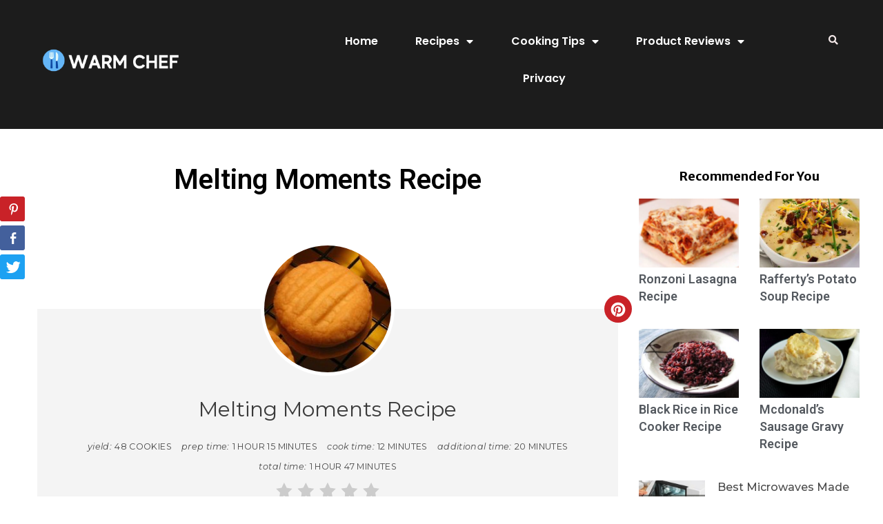

--- FILE ---
content_type: text/html; charset=UTF-8
request_url: https://warmchef.com/melting-moments-recipe/
body_size: 21895
content:
<!DOCTYPE html>
<html lang="en-US">
<head>
<meta charset="UTF-8">
<meta name="viewport" content="width=device-width, initial-scale=1">
	<script async src="https://pagead2.googlesyndication.com/pagead/js/adsbygoogle.js?client=ca-pub-8301638960443925"
     crossorigin="anonymous"></script>
<link rel="profile" href="https://gmpg.org/xfn/11">
<link rel='stylesheet' id='elementor-icons-shared-0-css'  href='https://warmchef.com/gatalam/assets/lib/font-awesome/css/fontawesome.min.css?ver=5.15.3' media='all' />
<link rel='stylesheet' id='elementor-icons-fa-solid-css'  href='https://warmchef.com/gatalam/assets/lib/font-awesome/css/solid.min.css?ver=5.15.3' media='all' />
<meta name='robots' content='index, follow, max-image-preview:large, max-snippet:-1, max-video-preview:-1' />
	
	<title>Melting Moments Recipe - WarmChef.Com</title>
	<link rel="canonical" href="https://warmchef.com/melting-moments-recipe/" />
	<meta property="og:locale" content="en_US" />
	<meta property="og:type" content="article" />
	<meta property="og:title" content="Melting Moments Recipe - WarmChef.Com" />
	<meta property="og:description" content="Related Posts: Cookie Factory Chocolate Chip Cookies Recipe Monster Cookies Recipe Butter-Nut Chewies Recipe Buckeye&rsquo;s Recipe" />
	<meta property="og:url" content="https://warmchef.com/melting-moments-recipe/" />
	<meta property="og:site_name" content="WarmChef.Com" />
	<meta property="article:published_time" content="2020-01-08T06:13:21+00:00" />
	<meta property="article:modified_time" content="2021-12-31T12:12:15+00:00" />
	<meta property="og:image" content="https://warmchef.com/egardeed/2020/04/melting_moments_flickr.jpg" />
	<meta property="og:image:width" content="400" />
	<meta property="og:image:height" content="200" />
	<meta name="twitter:card" content="summary" />
	<meta name="twitter:label1" content="Written by" />
	<meta name="twitter:data1" content="Jonathan Broughton" />
	<script type="application/ld+json" class="yoast-schema-graph">{"@context":"https://schema.org","@graph":[{"@type":"WebSite","@id":"https://warmchef.com/#website","url":"https://warmchef.com/","name":"WarmChef.Com","description":"","potentialAction":[{"@type":"SearchAction","target":{"@type":"EntryPoint","urlTemplate":"https://warmchef.com/?s={search_term_string}"},"query-input":"required name=search_term_string"}],"inLanguage":"en-US"},{"@type":"ImageObject","@id":"https://warmchef.com/melting-moments-recipe/#primaryimage","inLanguage":"en-US","url":"https://warmchef.com/egardeed/2020/04/melting_moments_flickr.jpg","contentUrl":"https://warmchef.com/egardeed/2020/04/melting_moments_flickr.jpg","width":400,"height":200,"caption":"melting moment"},{"@type":"WebPage","@id":"https://warmchef.com/melting-moments-recipe/#webpage","url":"https://warmchef.com/melting-moments-recipe/","name":"Melting Moments Recipe - WarmChef.Com","isPartOf":{"@id":"https://warmchef.com/#website"},"primaryImageOfPage":{"@id":"https://warmchef.com/melting-moments-recipe/#primaryimage"},"datePublished":"2020-01-08T06:13:21+00:00","dateModified":"2021-12-31T12:12:15+00:00","author":{"@id":"https://warmchef.com/#/schema/person/f1bcca393f74759f73d9884f0c01cc90"},"breadcrumb":{"@id":"https://warmchef.com/melting-moments-recipe/#breadcrumb"},"inLanguage":"en-US","potentialAction":[{"@type":"ReadAction","target":["https://warmchef.com/melting-moments-recipe/"]}]},{"@type":"BreadcrumbList","@id":"https://warmchef.com/melting-moments-recipe/#breadcrumb","itemListElement":[{"@type":"ListItem","position":1,"name":"Home","item":"https://warmchef.com/"},{"@type":"ListItem","position":2,"name":"Blog","item":"https://warmchef.com/blog/"},{"@type":"ListItem","position":3,"name":"Melting Moments Recipe"}]},{"@type":"Person","@id":"https://warmchef.com/#/schema/person/f1bcca393f74759f73d9884f0c01cc90","name":"Jonathan Broughton","image":{"@type":"ImageObject","@id":"https://warmchef.com/#personlogo","inLanguage":"en-US","url":"https://secure.gravatar.com/avatar/7e37112b3ca0073c07bac95ee1193182?s=96&d=mm&r=g","contentUrl":"https://secure.gravatar.com/avatar/7e37112b3ca0073c07bac95ee1193182?s=96&d=mm&r=g","caption":"Jonathan Broughton"},"url":"https://warmchef.com/author/jonathan2020/"}]}</script>
	
<link rel='dns-prefetch' href='//s.w.org' />
<link rel="alternate" type="application/rss+xml" title="WarmChef.Com &raquo; Feed" href="https://warmchef.com/feed/" />
<link rel="alternate" type="application/rss+xml" title="WarmChef.Com &raquo; Comments Feed" href="https://warmchef.com/comments/feed/" />
<script>
window._wpemojiSettings = {"baseUrl":"https:\/\/s.w.org\/images\/core\/emoji\/14.0.0\/72x72\/","ext":".png","svgUrl":"https:\/\/s.w.org\/images\/core\/emoji\/14.0.0\/svg\/","svgExt":".svg","source":{"concatemoji":"https:\/\/warmchef.com\/koatoawy\/js\/wp-emoji-release.min.js?ver=6.0.2"}};
/*! This file is auto-generated */
!function(e,a,t){var n,r,o,i=a.createElement("canvas"),p=i.getContext&&i.getContext("2d");function s(e,t){var a=String.fromCharCode,e=(p.clearRect(0,0,i.width,i.height),p.fillText(a.apply(this,e),0,0),i.toDataURL());return p.clearRect(0,0,i.width,i.height),p.fillText(a.apply(this,t),0,0),e===i.toDataURL()}function c(e){var t=a.createElement("script");t.src=e,t.defer=t.type="text/javascript",a.getElementsByTagName("head")[0].appendChild(t)}for(o=Array("flag","emoji"),t.supports={everything:!0,everythingExceptFlag:!0},r=0;r<o.length;r++)t.supports[o[r]]=function(e){if(!p||!p.fillText)return!1;switch(p.textBaseline="top",p.font="600 32px Arial",e){case"flag":return s([127987,65039,8205,9895,65039],[127987,65039,8203,9895,65039])?!1:!s([55356,56826,55356,56819],[55356,56826,8203,55356,56819])&&!s([55356,57332,56128,56423,56128,56418,56128,56421,56128,56430,56128,56423,56128,56447],[55356,57332,8203,56128,56423,8203,56128,56418,8203,56128,56421,8203,56128,56430,8203,56128,56423,8203,56128,56447]);case"emoji":return!s([129777,127995,8205,129778,127999],[129777,127995,8203,129778,127999])}return!1}(o[r]),t.supports.everything=t.supports.everything&&t.supports[o[r]],"flag"!==o[r]&&(t.supports.everythingExceptFlag=t.supports.everythingExceptFlag&&t.supports[o[r]]);t.supports.everythingExceptFlag=t.supports.everythingExceptFlag&&!t.supports.flag,t.DOMReady=!1,t.readyCallback=function(){t.DOMReady=!0},t.supports.everything||(n=function(){t.readyCallback()},a.addEventListener?(a.addEventListener("DOMContentLoaded",n,!1),e.addEventListener("load",n,!1)):(e.attachEvent("onload",n),a.attachEvent("onreadystatechange",function(){"complete"===a.readyState&&t.readyCallback()})),(e=t.source||{}).concatemoji?c(e.concatemoji):e.wpemoji&&e.twemoji&&(c(e.twemoji),c(e.wpemoji)))}(window,document,window._wpemojiSettings);
</script>
<style>
img.wp-smiley,
img.emoji {
	display: inline !important;
	border: none !important;
	box-shadow: none !important;
	height: 1em !important;
	width: 1em !important;
	margin: 0 0.07em !important;
	vertical-align: -0.1em !important;
	background: none !important;
	padding: 0 !important;
}
</style>
	<link rel='stylesheet' id='astra-theme-css-css'  href='https://warmchef.com/ygroalyk/assets/css/minified/style.min.css?ver=2.6.0' media='all' />
<style id='astra-theme-css-inline-css'>
html{font-size:93.75%;}a,.page-title{color:#0274be;}a:hover,a:focus{color:#3a3a3a;}body,button,input,select,textarea,.ast-button,.ast-custom-button{font-family:-apple-system,BlinkMacSystemFont,Segoe UI,Roboto,Oxygen-Sans,Ubuntu,Cantarell,Helvetica Neue,sans-serif;font-weight:inherit;font-size:15px;font-size:1rem;}blockquote{color:#000000;}.site-title{font-size:35px;font-size:2.3333333333333rem;}.ast-archive-description .ast-archive-title{font-size:40px;font-size:2.6666666666667rem;}.site-header .site-description{font-size:15px;font-size:1rem;}.entry-title{font-size:40px;font-size:2.6666666666667rem;}.comment-reply-title{font-size:24px;font-size:1.6rem;}.ast-comment-list #cancel-comment-reply-link{font-size:15px;font-size:1rem;}h1,.entry-content h1{font-size:40px;font-size:2.6666666666667rem;}h2,.entry-content h2{font-size:30px;font-size:2rem;}h3,.entry-content h3{font-size:25px;font-size:1.6666666666667rem;}h4,.entry-content h4{font-size:20px;font-size:1.3333333333333rem;}h5,.entry-content h5{font-size:18px;font-size:1.2rem;}h6,.entry-content h6{font-size:15px;font-size:1rem;}.ast-single-post .entry-title,.page-title{font-size:30px;font-size:2rem;}#secondary,#secondary button,#secondary input,#secondary select,#secondary textarea{font-size:15px;font-size:1rem;}::selection{background-color:#0274be;color:#ffffff;}body,h1,.entry-title a,.entry-content h1,h2,.entry-content h2,h3,.entry-content h3,h4,.entry-content h4,h5,.entry-content h5,h6,.entry-content h6,.wc-block-grid__product-title{color:#3a3a3a;}.tagcloud a:hover,.tagcloud a:focus,.tagcloud a.current-item{color:#ffffff;border-color:#0274be;background-color:#0274be;}.main-header-menu .menu-link,.ast-header-custom-item a{color:#3a3a3a;}.main-header-menu .menu-item:hover > .menu-link,.main-header-menu .menu-item:hover > .ast-menu-toggle,.main-header-menu .ast-masthead-custom-menu-items a:hover,.main-header-menu .menu-item.focus > .menu-link,.main-header-menu .menu-item.focus > .ast-menu-toggle,.main-header-menu .current-menu-item > .menu-link,.main-header-menu .current-menu-ancestor > .menu-link,.main-header-menu .current-menu-item > .ast-menu-toggle,.main-header-menu .current-menu-ancestor > .ast-menu-toggle{color:#0274be;}input:focus,input[type="text"]:focus,input[type="email"]:focus,input[type="url"]:focus,input[type="password"]:focus,input[type="reset"]:focus,input[type="search"]:focus,textarea:focus{border-color:#0274be;}input[type="radio"]:checked,input[type=reset],input[type="checkbox"]:checked,input[type="checkbox"]:hover:checked,input[type="checkbox"]:focus:checked,input[type=range]::-webkit-slider-thumb{border-color:#0274be;background-color:#0274be;box-shadow:none;}.site-footer a:hover + .post-count,.site-footer a:focus + .post-count{background:#0274be;border-color:#0274be;}.footer-adv .footer-adv-overlay{border-top-style:solid;border-top-color:#7a7a7a;}.ast-comment-meta{line-height:1.666666667;font-size:12px;font-size:0.8rem;}.single .nav-links .nav-previous,.single .nav-links .nav-next,.single .ast-author-details .author-title,.ast-comment-meta{color:#0274be;}.entry-meta,.entry-meta *{line-height:1.45;color:#0274be;}.entry-meta a:hover,.entry-meta a:hover *,.entry-meta a:focus,.entry-meta a:focus *{color:#3a3a3a;}.ast-404-layout-1 .ast-404-text{font-size:200px;font-size:13.333333333333rem;}.widget-title{font-size:21px;font-size:1.4rem;color:#3a3a3a;}#cat option,.secondary .calendar_wrap thead a,.secondary .calendar_wrap thead a:visited{color:#0274be;}.secondary .calendar_wrap #today,.ast-progress-val span{background:#0274be;}.secondary a:hover + .post-count,.secondary a:focus + .post-count{background:#0274be;border-color:#0274be;}.calendar_wrap #today > a{color:#ffffff;}.ast-pagination a,.page-links .page-link,.single .post-navigation a{color:#0274be;}.ast-pagination a:hover,.ast-pagination a:focus,.ast-pagination > span:hover:not(.dots),.ast-pagination > span.current,.page-links > .page-link,.page-links .page-link:hover,.post-navigation a:hover{color:#3a3a3a;}.ast-header-break-point .ast-mobile-menu-buttons-minimal.menu-toggle{background:transparent;color:#0274be;}.ast-header-break-point .ast-mobile-menu-buttons-outline.menu-toggle{background:transparent;border:1px solid #0274be;color:#0274be;}.ast-header-break-point .ast-mobile-menu-buttons-fill.menu-toggle{background:#0274be;}@media (min-width:1200px){.ast-separate-container.ast-right-sidebar .entry-content .wp-block-image.alignfull,.ast-separate-container.ast-left-sidebar .entry-content .wp-block-image.alignfull,.ast-separate-container.ast-right-sidebar .entry-content .wp-block-cover.alignfull,.ast-separate-container.ast-left-sidebar .entry-content .wp-block-cover.alignfull{margin-left:-6.67em;margin-right:-6.67em;max-width:unset;width:unset;}.ast-separate-container.ast-right-sidebar .entry-content .wp-block-image.alignwide,.ast-separate-container.ast-left-sidebar .entry-content .wp-block-image.alignwide,.ast-separate-container.ast-right-sidebar .entry-content .wp-block-cover.alignwide,.ast-separate-container.ast-left-sidebar .entry-content .wp-block-cover.alignwide{margin-left:-20px;margin-right:-20px;max-width:unset;width:unset;}.wp-block-group .has-background{padding:20px;}}@media (min-width:1200px){.ast-separate-container.ast-right-sidebar .entry-content .wp-block-group.alignwide,.ast-separate-container.ast-left-sidebar .entry-content .wp-block-group.alignwide,.ast-separate-container.ast-right-sidebar .entry-content .wp-block-cover.alignwide,.ast-separate-container.ast-left-sidebar .entry-content .wp-block-cover.alignwide,.ast-no-sidebar.ast-separate-container .entry-content .wp-block-group.alignwide,.ast-no-sidebar.ast-separate-container .entry-content .wp-block-cover.alignwide{margin-left:-20px;margin-right:-20px;padding-left:20px;padding-right:20px;}.ast-separate-container.ast-right-sidebar .entry-content .wp-block-group.alignfull,.ast-separate-container.ast-left-sidebar .entry-content .wp-block-group.alignfull,.ast-no-sidebar.ast-separate-container .entry-content .wp-block-group.alignfull,.ast-separate-container.ast-right-sidebar .entry-content .wp-block-cover.alignfull,.ast-separate-container.ast-left-sidebar .entry-content .wp-block-cover.alignfull,.ast-no-sidebar.ast-separate-container .entry-content .wp-block-cover.alignfull{margin-left:-6.67em;margin-right:-6.67em;padding-left:6.67em;padding-right:6.67em;}.ast-plain-container.ast-right-sidebar .entry-content .wp-block-group.alignwide,.ast-plain-container.ast-left-sidebar .entry-content .wp-block-group.alignwide,.ast-plain-container.ast-right-sidebar .entry-content .wp-block-group.alignfull,.ast-plain-container.ast-left-sidebar .entry-content .wp-block-group.alignfull{padding-left:20px;padding-right:20px;}.ast-plain-container.ast-no-sidebar .entry-content .alignwide .wp-block-group__inner-container,.ast-plain-container.ast-no-sidebar .entry-content .alignfull .wp-block-group__inner-container,.ast-plain-container.ast-no-sidebar .entry-content .alignwide .wp-block-cover__inner-container,.ast-plain-container.ast-no-sidebar .entry-content .alignfull .wp-block-cover__inner-container{max-width:1240px;margin-left:auto;margin-right:auto;padding-left:20px;padding-right:20px;}.ast-page-builder-template.ast-no-sidebar .entry-content .wp-block-group.alignwide,.ast-page-builder-template.ast-no-sidebar .entry-content .wp-block-group.alignfull{margin-left:0;margin-right:0;}.wp-block-cover-image.alignwide .wp-block-cover__inner-container,.wp-block-cover.alignwide .wp-block-cover__inner-container,.wp-block-cover-image.alignfull .wp-block-cover__inner-container,.wp-block-cover.alignfull .wp-block-cover__inner-container{width:100%;}.ast-page-builder-template.ast-no-sidebar .entry-content .wp-block-cover.alignwide,.ast-page-builder-template.ast-left-sidebar .entry-content .wp-block-cover.alignwide,.ast-page-builder-template.ast-right-sidebar .entry-content .wp-block-cover.alignwide,.ast-page-builder-template.ast-no-sidebar .entry-content .wp-block-cover.alignfull,.ast-page-builder-template.ast-left-sidebar .entry-content .wp-block-cover.alignfull,.ast-page-builder-template.ast-right-sidebar .entry-content .wp-block-cover.alignful{padding-right:0;padding-left:0;}}.ast-plain-container.ast-no-sidebar #primary{margin-top:0;margin-bottom:0;}@media (max-width:921px){.ast-theme-transparent-header #primary,.ast-theme-transparent-header #secondary{padding:0;}}.wp-block-columns{margin-bottom:unset;}.wp-block-image.size-full{margin:2rem 0;}.wp-block-separator.has-background{padding:0;}.wp-block-gallery{margin-bottom:1.6em;}.wp-block-group{padding-top:4em;padding-bottom:4em;}.wp-block-group__inner-container .wp-block-columns:last-child,.wp-block-group__inner-container :last-child,.wp-block-table table{margin-bottom:0;}.blocks-gallery-grid{width:100%;}.wp-block-navigation-link__content{padding:5px 0;}.wp-block-group .wp-block-group .has-text-align-center,.wp-block-group .wp-block-column .has-text-align-center{max-width:100%;}.has-text-align-center{margin:0 auto;}@media (min-width:1200px){.wp-block-cover__inner-container,.alignwide .wp-block-group__inner-container,.alignfull .wp-block-group__inner-container{max-width:1200px;margin:0 auto;}.wp-block-group.alignnone,.wp-block-group.aligncenter,.wp-block-group.alignleft,.wp-block-group.alignright,.wp-block-group.alignwide,.wp-block-columns.alignwide{margin:2rem 0 1rem 0;}}@media (max-width:1200px){.wp-block-group{padding:3em;}.wp-block-group .wp-block-group{padding:1.5em;}.wp-block-columns,.wp-block-column{margin:1rem 0;}}@media (min-width:921px){.wp-block-columns .wp-block-group{padding:2em;}}@media (max-width:544px){.wp-block-media-text .wp-block-media-text__content{padding:3em 2em;}.wp-block-cover-image .wp-block-cover__inner-container,.wp-block-cover .wp-block-cover__inner-container{width:unset;}.wp-block-cover,.wp-block-cover-image{padding:2em 0;}.wp-block-group,.wp-block-cover{padding:2em;}.wp-block-media-text__media img,.wp-block-media-text__media video{width:unset;max-width:100%;}.wp-block-media-text.has-background .wp-block-media-text__content{padding:1em;}}@media (max-width:921px){#secondary.secondary{padding-top:0;}.ast-separate-container .ast-article-post,.ast-separate-container .ast-article-single{padding:1.5em 2.14em;}.ast-separate-container #primary,.ast-separate-container #secondary{padding:1.5em 0;}.ast-separate-container.ast-right-sidebar #secondary{padding-left:1em;padding-right:1em;}.ast-separate-container.ast-two-container #secondary{padding-left:0;padding-right:0;}.ast-page-builder-template .entry-header #secondary{margin-top:1.5em;}.ast-page-builder-template #secondary{margin-top:1.5em;}#primary,#secondary{padding:1.5em 0;margin:0;}.ast-left-sidebar #content > .ast-container{display:flex;flex-direction:column-reverse;width:100%;}.ast-author-box img.avatar{margin:20px 0 0 0;}.ast-pagination{padding-top:1.5em;text-align:center;}.ast-pagination .next.page-numbers{display:inherit;float:none;}}@media (max-width:921px){.ast-page-builder-template.ast-left-sidebar #secondary{padding-right:20px;}.ast-page-builder-template.ast-right-sidebar #secondary{padding-left:20px;}.ast-right-sidebar #primary{padding-right:0;}.ast-right-sidebar #secondary{padding-left:0;}.ast-left-sidebar #primary{padding-left:0;}.ast-left-sidebar #secondary{padding-right:0;}.ast-pagination .prev.page-numbers{padding-left:.5em;}.ast-pagination .next.page-numbers{padding-right:.5em;}}@media (min-width:922px){.ast-separate-container.ast-right-sidebar #primary,.ast-separate-container.ast-left-sidebar #primary{border:0;}.ast-separate-container.ast-right-sidebar #secondary,.ast-separate-container.ast-left-sidebar #secondary{border:0;margin-left:auto;margin-right:auto;}.ast-separate-container.ast-two-container #secondary .widget:last-child{margin-bottom:0;}.ast-separate-container .ast-comment-list li .comment-respond{padding-left:2.66666em;padding-right:2.66666em;}.ast-author-box{-js-display:flex;display:flex;}.ast-author-bio{flex:1;}.error404.ast-separate-container #primary,.search-no-results.ast-separate-container #primary{margin-bottom:4em;}}@media (min-width:922px){.ast-right-sidebar #primary{border-right:1px solid #eee;}.ast-right-sidebar #secondary{border-left:1px solid #eee;margin-left:-1px;}.ast-left-sidebar #primary{border-left:1px solid #eee;}.ast-left-sidebar #secondary{border-right:1px solid #eee;margin-right:-1px;}.ast-separate-container.ast-two-container.ast-right-sidebar #secondary{padding-left:30px;padding-right:0;}.ast-separate-container.ast-two-container.ast-left-sidebar #secondary{padding-right:30px;padding-left:0;}}.wp-block-button .wp-block-button__link,{color:#ffffff;}.wp-block-button .wp-block-button__link{border-style:solid;border-top-width:0;border-right-width:0;border-left-width:0;border-bottom-width:0;border-color:#0274be;background-color:#0274be;color:#ffffff;font-family:inherit;font-weight:inherit;line-height:1;border-radius:2px;padding-top:10px;padding-right:40px;padding-bottom:10px;padding-left:40px;}.wp-block-button .wp-block-button__link:hover,.wp-block-button .wp-block-button__link:focus{color:#ffffff;background-color:#3a3a3a;border-color:#3a3a3a;}.menu-toggle,button,.ast-button,.ast-custom-button,.button,input#submit,input[type="button"],input[type="submit"],input[type="reset"]{border-style:solid;border-top-width:0;border-right-width:0;border-left-width:0;border-bottom-width:0;color:#ffffff;border-color:#0274be;background-color:#0274be;border-radius:2px;padding-top:10px;padding-right:40px;padding-bottom:10px;padding-left:40px;font-family:inherit;font-weight:inherit;line-height:1;}button:focus,.menu-toggle:hover,button:hover,.ast-button:hover,.button:hover,input[type=reset]:hover,input[type=reset]:focus,input#submit:hover,input#submit:focus,input[type="button"]:hover,input[type="button"]:focus,input[type="submit"]:hover,input[type="submit"]:focus{color:#ffffff;background-color:#3a3a3a;border-color:#3a3a3a;}@media (min-width:921px){.ast-container{max-width:100%;}}@media (min-width:544px){.ast-container{max-width:100%;}}@media (max-width:544px){.ast-separate-container .ast-article-post,.ast-separate-container .ast-article-single{padding:1.5em 1em;}.ast-separate-container #content .ast-container{padding-left:0.54em;padding-right:0.54em;}.ast-separate-container #secondary{padding-top:0;}.ast-separate-container.ast-two-container #secondary .widget{margin-bottom:1.5em;padding-left:1em;padding-right:1em;}.ast-separate-container .comments-count-wrapper{padding:1.5em 1em;}.ast-separate-container .ast-comment-list li.depth-1{padding:1.5em 1em;margin-bottom:1.5em;}.ast-separate-container .ast-comment-list .bypostauthor{padding:.5em;}.ast-separate-container .ast-archive-description{padding:1.5em 1em;}.ast-search-menu-icon.ast-dropdown-active .search-field{width:170px;}.ast-separate-container .comment-respond{padding:1.5em 1em;}}@media (max-width:544px){.ast-comment-list .children{margin-left:0.66666em;}.ast-separate-container .ast-comment-list .bypostauthor li{padding:0 0 0 .5em;}}@media (max-width:921px){.ast-mobile-header-stack .main-header-bar .ast-search-menu-icon{display:inline-block;}.ast-header-break-point.ast-header-custom-item-outside .ast-mobile-header-stack .main-header-bar .ast-search-icon{margin:0;}.ast-comment-avatar-wrap img{max-width:2.5em;}.comments-area{margin-top:1.5em;}.ast-separate-container .comments-count-wrapper{padding:2em 2.14em;}.ast-separate-container .ast-comment-list li.depth-1{padding:1.5em 2.14em;}.ast-separate-container .comment-respond{padding:2em 2.14em;}}@media (max-width:921px){.ast-header-break-point .main-header-bar .ast-search-menu-icon.slide-search .search-form{right:0;}.ast-header-break-point .ast-mobile-header-stack .main-header-bar .ast-search-menu-icon.slide-search .search-form{right:-1em;}.ast-comment-avatar-wrap{margin-right:0.5em;}}@media (min-width:545px){.ast-page-builder-template .comments-area,.single.ast-page-builder-template .entry-header,.single.ast-page-builder-template .post-navigation{max-width:1240px;margin-left:auto;margin-right:auto;}}@media (max-width:921px){.ast-archive-description .ast-archive-title{font-size:40px;}.entry-title{font-size:30px;}h1,.entry-content h1{font-size:30px;}h2,.entry-content h2{font-size:25px;}h3,.entry-content h3{font-size:20px;}.ast-single-post .entry-title,.page-title{font-size:30px;}}@media (max-width:544px){.ast-archive-description .ast-archive-title{font-size:40px;}.entry-title{font-size:30px;}h1,.entry-content h1{font-size:30px;}h2,.entry-content h2{font-size:25px;}h3,.entry-content h3{font-size:20px;}.ast-single-post .entry-title,.page-title{font-size:30px;}}@media (max-width:921px){html{font-size:85.5%;}}@media (max-width:544px){html{font-size:85.5%;}}@media (min-width:922px){.ast-container{max-width:1240px;}}@font-face {font-family: "Astra";src: url(https://warmchef.com/ygroalyk/assets/fonts/astra.woff) format("woff"),url(https://warmchef.com/ygroalyk/assets/fonts/astra.ttf) format("truetype"),url(https://warmchef.com/ygroalyk/assets/fonts/astra.svg#astra) format("svg");font-weight: normal;font-style: normal;font-display: fallback;}@media (max-width:921px) {.main-header-bar .main-header-bar-navigation{display:none;}}.ast-desktop .main-header-menu.submenu-with-border .sub-menu,.ast-desktop .main-header-menu.submenu-with-border .astra-full-megamenu-wrapper{border-color:#0274be;}.ast-desktop .main-header-menu.submenu-with-border .sub-menu{border-top-width:2px;border-right-width:0px;border-left-width:0px;border-bottom-width:0px;border-style:solid;}.ast-desktop .main-header-menu.submenu-with-border .sub-menu .sub-menu{top:-2px;}.ast-desktop .main-header-menu.submenu-with-border .sub-menu .menu-link,.ast-desktop .main-header-menu.submenu-with-border .children .menu-link{border-bottom-width:0px;border-style:solid;border-color:#eaeaea;}@media (min-width:922px){.main-header-menu .sub-menu .menu-item.ast-left-align-sub-menu:hover > .sub-menu,.main-header-menu .sub-menu .menu-item.ast-left-align-sub-menu.focus > .sub-menu{margin-left:-0px;}}.ast-small-footer{border-top-style:solid;border-top-width:1px;border-top-color:#7a7a7a;}.ast-small-footer-wrap{text-align:center;}@media (max-width:920px){.ast-404-layout-1 .ast-404-text{font-size:100px;font-size:6.6666666666667rem;}}.ast-breadcrumbs .trail-browse,.ast-breadcrumbs .trail-items,.ast-breadcrumbs .trail-items li{display:inline-block;margin:0;padding:0;border:none;background:inherit;text-indent:0;}.ast-breadcrumbs .trail-browse{font-size:inherit;font-style:inherit;font-weight:inherit;color:inherit;}.ast-breadcrumbs .trail-items{list-style:none;}.trail-items li::after{padding:0 0.3em;content:"\00bb";}.trail-items li:last-of-type::after{display:none;}.ast-header-break-point .main-header-bar{border-bottom-width:1px;}@media (min-width:922px){.main-header-bar{border-bottom-width:1px;}}.ast-safari-browser-less-than-11 .main-header-menu .menu-item, .ast-safari-browser-less-than-11 .main-header-bar .ast-masthead-custom-menu-items{display:block;}.main-header-menu .menu-item, .main-header-bar .ast-masthead-custom-menu-items{-js-display:flex;display:flex;-webkit-box-pack:center;-webkit-justify-content:center;-moz-box-pack:center;-ms-flex-pack:center;justify-content:center;-webkit-box-orient:vertical;-webkit-box-direction:normal;-webkit-flex-direction:column;-moz-box-orient:vertical;-moz-box-direction:normal;-ms-flex-direction:column;flex-direction:column;}.main-header-menu > .menu-item > .menu-link{height:100%;-webkit-box-align:center;-webkit-align-items:center;-moz-box-align:center;-ms-flex-align:center;align-items:center;-js-display:flex;display:flex;}.ast-primary-menu-disabled .main-header-bar .ast-masthead-custom-menu-items{flex:unset;}
</style>
<link rel='stylesheet' id='astra-menu-animation-css'  href='https://warmchef.com/ygroalyk/assets/css/minified/menu-animation.min.css?ver=2.6.0' media='all' />
<link rel='stylesheet' id='wp-block-library-css'  href='https://warmchef.com/koatoawy/css/dist/block-library/style.min.css?ver=6.0.2' media='all' />
<style id='global-styles-inline-css'>
body{--wp--preset--color--black: #000000;--wp--preset--color--cyan-bluish-gray: #abb8c3;--wp--preset--color--white: #ffffff;--wp--preset--color--pale-pink: #f78da7;--wp--preset--color--vivid-red: #cf2e2e;--wp--preset--color--luminous-vivid-orange: #ff6900;--wp--preset--color--luminous-vivid-amber: #fcb900;--wp--preset--color--light-green-cyan: #7bdcb5;--wp--preset--color--vivid-green-cyan: #00d084;--wp--preset--color--pale-cyan-blue: #8ed1fc;--wp--preset--color--vivid-cyan-blue: #0693e3;--wp--preset--color--vivid-purple: #9b51e0;--wp--preset--gradient--vivid-cyan-blue-to-vivid-purple: linear-gradient(135deg,rgba(6,147,227,1) 0%,rgb(155,81,224) 100%);--wp--preset--gradient--light-green-cyan-to-vivid-green-cyan: linear-gradient(135deg,rgb(122,220,180) 0%,rgb(0,208,130) 100%);--wp--preset--gradient--luminous-vivid-amber-to-luminous-vivid-orange: linear-gradient(135deg,rgba(252,185,0,1) 0%,rgba(255,105,0,1) 100%);--wp--preset--gradient--luminous-vivid-orange-to-vivid-red: linear-gradient(135deg,rgba(255,105,0,1) 0%,rgb(207,46,46) 100%);--wp--preset--gradient--very-light-gray-to-cyan-bluish-gray: linear-gradient(135deg,rgb(238,238,238) 0%,rgb(169,184,195) 100%);--wp--preset--gradient--cool-to-warm-spectrum: linear-gradient(135deg,rgb(74,234,220) 0%,rgb(151,120,209) 20%,rgb(207,42,186) 40%,rgb(238,44,130) 60%,rgb(251,105,98) 80%,rgb(254,248,76) 100%);--wp--preset--gradient--blush-light-purple: linear-gradient(135deg,rgb(255,206,236) 0%,rgb(152,150,240) 100%);--wp--preset--gradient--blush-bordeaux: linear-gradient(135deg,rgb(254,205,165) 0%,rgb(254,45,45) 50%,rgb(107,0,62) 100%);--wp--preset--gradient--luminous-dusk: linear-gradient(135deg,rgb(255,203,112) 0%,rgb(199,81,192) 50%,rgb(65,88,208) 100%);--wp--preset--gradient--pale-ocean: linear-gradient(135deg,rgb(255,245,203) 0%,rgb(182,227,212) 50%,rgb(51,167,181) 100%);--wp--preset--gradient--electric-grass: linear-gradient(135deg,rgb(202,248,128) 0%,rgb(113,206,126) 100%);--wp--preset--gradient--midnight: linear-gradient(135deg,rgb(2,3,129) 0%,rgb(40,116,252) 100%);--wp--preset--duotone--dark-grayscale: url('#wp-duotone-dark-grayscale');--wp--preset--duotone--grayscale: url('#wp-duotone-grayscale');--wp--preset--duotone--purple-yellow: url('#wp-duotone-purple-yellow');--wp--preset--duotone--blue-red: url('#wp-duotone-blue-red');--wp--preset--duotone--midnight: url('#wp-duotone-midnight');--wp--preset--duotone--magenta-yellow: url('#wp-duotone-magenta-yellow');--wp--preset--duotone--purple-green: url('#wp-duotone-purple-green');--wp--preset--duotone--blue-orange: url('#wp-duotone-blue-orange');--wp--preset--font-size--small: 13px;--wp--preset--font-size--medium: 20px;--wp--preset--font-size--large: 36px;--wp--preset--font-size--x-large: 42px;}.has-black-color{color: var(--wp--preset--color--black) !important;}.has-cyan-bluish-gray-color{color: var(--wp--preset--color--cyan-bluish-gray) !important;}.has-white-color{color: var(--wp--preset--color--white) !important;}.has-pale-pink-color{color: var(--wp--preset--color--pale-pink) !important;}.has-vivid-red-color{color: var(--wp--preset--color--vivid-red) !important;}.has-luminous-vivid-orange-color{color: var(--wp--preset--color--luminous-vivid-orange) !important;}.has-luminous-vivid-amber-color{color: var(--wp--preset--color--luminous-vivid-amber) !important;}.has-light-green-cyan-color{color: var(--wp--preset--color--light-green-cyan) !important;}.has-vivid-green-cyan-color{color: var(--wp--preset--color--vivid-green-cyan) !important;}.has-pale-cyan-blue-color{color: var(--wp--preset--color--pale-cyan-blue) !important;}.has-vivid-cyan-blue-color{color: var(--wp--preset--color--vivid-cyan-blue) !important;}.has-vivid-purple-color{color: var(--wp--preset--color--vivid-purple) !important;}.has-black-background-color{background-color: var(--wp--preset--color--black) !important;}.has-cyan-bluish-gray-background-color{background-color: var(--wp--preset--color--cyan-bluish-gray) !important;}.has-white-background-color{background-color: var(--wp--preset--color--white) !important;}.has-pale-pink-background-color{background-color: var(--wp--preset--color--pale-pink) !important;}.has-vivid-red-background-color{background-color: var(--wp--preset--color--vivid-red) !important;}.has-luminous-vivid-orange-background-color{background-color: var(--wp--preset--color--luminous-vivid-orange) !important;}.has-luminous-vivid-amber-background-color{background-color: var(--wp--preset--color--luminous-vivid-amber) !important;}.has-light-green-cyan-background-color{background-color: var(--wp--preset--color--light-green-cyan) !important;}.has-vivid-green-cyan-background-color{background-color: var(--wp--preset--color--vivid-green-cyan) !important;}.has-pale-cyan-blue-background-color{background-color: var(--wp--preset--color--pale-cyan-blue) !important;}.has-vivid-cyan-blue-background-color{background-color: var(--wp--preset--color--vivid-cyan-blue) !important;}.has-vivid-purple-background-color{background-color: var(--wp--preset--color--vivid-purple) !important;}.has-black-border-color{border-color: var(--wp--preset--color--black) !important;}.has-cyan-bluish-gray-border-color{border-color: var(--wp--preset--color--cyan-bluish-gray) !important;}.has-white-border-color{border-color: var(--wp--preset--color--white) !important;}.has-pale-pink-border-color{border-color: var(--wp--preset--color--pale-pink) !important;}.has-vivid-red-border-color{border-color: var(--wp--preset--color--vivid-red) !important;}.has-luminous-vivid-orange-border-color{border-color: var(--wp--preset--color--luminous-vivid-orange) !important;}.has-luminous-vivid-amber-border-color{border-color: var(--wp--preset--color--luminous-vivid-amber) !important;}.has-light-green-cyan-border-color{border-color: var(--wp--preset--color--light-green-cyan) !important;}.has-vivid-green-cyan-border-color{border-color: var(--wp--preset--color--vivid-green-cyan) !important;}.has-pale-cyan-blue-border-color{border-color: var(--wp--preset--color--pale-cyan-blue) !important;}.has-vivid-cyan-blue-border-color{border-color: var(--wp--preset--color--vivid-cyan-blue) !important;}.has-vivid-purple-border-color{border-color: var(--wp--preset--color--vivid-purple) !important;}.has-vivid-cyan-blue-to-vivid-purple-gradient-background{background: var(--wp--preset--gradient--vivid-cyan-blue-to-vivid-purple) !important;}.has-light-green-cyan-to-vivid-green-cyan-gradient-background{background: var(--wp--preset--gradient--light-green-cyan-to-vivid-green-cyan) !important;}.has-luminous-vivid-amber-to-luminous-vivid-orange-gradient-background{background: var(--wp--preset--gradient--luminous-vivid-amber-to-luminous-vivid-orange) !important;}.has-luminous-vivid-orange-to-vivid-red-gradient-background{background: var(--wp--preset--gradient--luminous-vivid-orange-to-vivid-red) !important;}.has-very-light-gray-to-cyan-bluish-gray-gradient-background{background: var(--wp--preset--gradient--very-light-gray-to-cyan-bluish-gray) !important;}.has-cool-to-warm-spectrum-gradient-background{background: var(--wp--preset--gradient--cool-to-warm-spectrum) !important;}.has-blush-light-purple-gradient-background{background: var(--wp--preset--gradient--blush-light-purple) !important;}.has-blush-bordeaux-gradient-background{background: var(--wp--preset--gradient--blush-bordeaux) !important;}.has-luminous-dusk-gradient-background{background: var(--wp--preset--gradient--luminous-dusk) !important;}.has-pale-ocean-gradient-background{background: var(--wp--preset--gradient--pale-ocean) !important;}.has-electric-grass-gradient-background{background: var(--wp--preset--gradient--electric-grass) !important;}.has-midnight-gradient-background{background: var(--wp--preset--gradient--midnight) !important;}.has-small-font-size{font-size: var(--wp--preset--font-size--small) !important;}.has-medium-font-size{font-size: var(--wp--preset--font-size--medium) !important;}.has-large-font-size{font-size: var(--wp--preset--font-size--large) !important;}.has-x-large-font-size{font-size: var(--wp--preset--font-size--x-large) !important;}
</style>
<link rel='stylesheet' id='ssb-front-css-css'  href='https://warmchef.com/vegucic/assets/css/front.css?ver=3.2.4' media='all' />
<link rel='stylesheet' id='easyazon-addition-popovers-css'  href='https://warmchef.com/polucic/addition/components/popovers/resources/popovers.css?ver=5.0.1' media='all' />
<link rel='stylesheet' id='hfe-style-css'  href='https://warmchef.com/juvotac/assets/css/header-footer-elementor.css?ver=1.6.6' media='all' />
<link rel='stylesheet' id='elementor-icons-css'  href='https://warmchef.com/gatalam/assets/lib/eicons/css/elementor-icons.min.css?ver=5.13.0' media='all' />
<link rel='stylesheet' id='elementor-frontend-legacy-css'  href='https://warmchef.com/gatalam/assets/css/frontend-legacy.min.css?ver=3.5.2' media='all' />
<link rel='stylesheet' id='elementor-frontend-css'  href='https://warmchef.com/gatalam/assets/css/frontend.min.css?ver=3.5.2' media='all' />
<link rel='stylesheet' id='elementor-post-11485-css'  href='https://warmchef.com/egardeed/elementor/css/post-11485.css?ver=1649126266' media='all' />
<link rel='stylesheet' id='elementor-pro-css'  href='https://warmchef.com/vabacen/assets/css/frontend.min.css?ver=3.0.5' media='all' />
<link rel='stylesheet' id='elementor-global-css'  href='https://warmchef.com/egardeed/elementor/css/global.css?ver=1649126266' media='all' />
<link rel='stylesheet' id='elementor-post-11557-css'  href='https://warmchef.com/egardeed/elementor/css/post-11557.css?ver=1649126267' media='all' />
<link rel='stylesheet' id='hfe-widgets-style-css'  href='https://warmchef.com/juvotac/inc/widgets-css/frontend.css?ver=1.6.6' media='all' />
<link rel='stylesheet' id='elementor-post-12269-css'  href='https://warmchef.com/egardeed/elementor/css/post-12269.css?ver=1668959457' media='all' />
<link rel='stylesheet' id='elementor-post-11676-css'  href='https://warmchef.com/egardeed/elementor/css/post-11676.css?ver=1669899669' media='all' />
<link rel='stylesheet' id='yarpp-thumbnails-css'  href='https://warmchef.com/padudab/style/styles_thumbnails.css?ver=5.27.8' media='all' />
<style id='yarpp-thumbnails-inline-css'>
.yarpp-thumbnails-horizontal .yarpp-thumbnail {width: 330px;height: 290px;margin: 5px;margin-left: 0px;}.yarpp-thumbnail > img, .yarpp-thumbnail-default {width: 320px;height: 240px;margin: 5px;}.yarpp-thumbnails-horizontal .yarpp-thumbnail-title {margin: 7px;margin-top: 0px;width: 320px;}.yarpp-thumbnail-default > img {min-height: 240px;min-width: 320px;}
.yarpp-thumbnails-horizontal .yarpp-thumbnail {width: 330px;height: 290px;margin: 5px;margin-left: 0px;}.yarpp-thumbnail > img, .yarpp-thumbnail-default {width: 320px;height: 240px;margin: 5px;}.yarpp-thumbnails-horizontal .yarpp-thumbnail-title {margin: 7px;margin-top: 0px;width: 320px;}.yarpp-thumbnail-default > img {min-height: 240px;min-width: 320px;}
</style>
<link rel='stylesheet' id='yarppRelatedCss-css'  href='https://warmchef.com/padudab/style/related.css?ver=5.27.8' media='all' />
<link rel='stylesheet' id='google-fonts-1-css'  href='https://fonts.googleapis.com/css?family=Roboto%3A100%2C100italic%2C200%2C200italic%2C300%2C300italic%2C400%2C400italic%2C500%2C500italic%2C600%2C600italic%2C700%2C700italic%2C800%2C800italic%2C900%2C900italic%7CRoboto+Slab%3A100%2C100italic%2C200%2C200italic%2C300%2C300italic%2C400%2C400italic%2C500%2C500italic%2C600%2C600italic%2C700%2C700italic%2C800%2C800italic%2C900%2C900italic%7CPoppins%3A100%2C100italic%2C200%2C200italic%2C300%2C300italic%2C400%2C400italic%2C500%2C500italic%2C600%2C600italic%2C700%2C700italic%2C800%2C800italic%2C900%2C900italic%7CMontserrat%3A100%2C100italic%2C200%2C200italic%2C300%2C300italic%2C400%2C400italic%2C500%2C500italic%2C600%2C600italic%2C700%2C700italic%2C800%2C800italic%2C900%2C900italic%7CMerriweather+Sans%3A100%2C100italic%2C200%2C200italic%2C300%2C300italic%2C400%2C400italic%2C500%2C500italic%2C600%2C600italic%2C700%2C700italic%2C800%2C800italic%2C900%2C900italic&#038;display=auto&#038;ver=6.0.2' media='all' />
<!--[if IE]>
<script src='https://warmchef.com/ygroalyk/assets/js/minified/flexibility.min.js?ver=2.6.0' id='astra-flexibility-js'></script>
<script id='astra-flexibility-js-after'>
flexibility(document.documentElement);
</script>
<![endif]-->
<script src='https://warmchef.com/koatoawy/js/jquery/jquery.min.js?ver=3.6.0' id='jquery-core-js'></script>
<script src='https://warmchef.com/koatoawy/js/jquery/jquery-migrate.min.js?ver=3.3.2' id='jquery-migrate-js'></script>
<script id='ssb-front-js-js-extra'>
var SSB = {"ajax_url":"https:\/\/warmchef.com\/warmadmin\/admin-ajax.php","fb_share_nonce":"cebb9ff3ce"};
</script>
<script src='https://warmchef.com/vegucic/assets/js/front.js?ver=3.2.4' id='ssb-front-js-js'></script>
<link rel="https://api.w.org/" href="https://warmchef.com/wp-json/" /><link rel="alternate" type="application/json" href="https://warmchef.com/wp-json/wp/v2/posts/9978" /><link rel="EditURI" type="application/rsd+xml" title="RSD" href="https://warmchef.com/jahomas.php?rsd" />
<link rel='shortlink' href='https://warmchef.com/?p=9978' />
<link rel="alternate" type="application/json+oembed" href="https://warmchef.com/wp-json/oembed/1.0/embed?url=https%3A%2F%2Fwarmchef.com%2Fmelting-moments-recipe%2F" />
<link rel="alternate" type="text/xml+oembed" href="https://warmchef.com/wp-json/oembed/1.0/embed?url=https%3A%2F%2Fwarmchef.com%2Fmelting-moments-recipe%2F&#038;format=xml" />
<meta name="p:domain_verify" content="31c5188d5f9ced4b395adb2dd5d0813e"/>
<meta name="google-site-verification" content="OrIuTXvH5CKdC4xcRxDwLP8g988UpjROSuh4jeRarbI" />


<script async src="https://www.googletagmanager.com/gtag/js?id=UA-124517569-1"></script>
<script>
  window.dataLayer = window.dataLayer || [];
  function gtag(){dataLayer.push(arguments);}
  gtag('js', new Date());

  gtag('config', 'UA-124517569-1');
</script>		<style>
			:root {
				--mv-create-radius: 0;
			}
		</style>
		<script type="application/ld+json" class="mv-create-json-ld mv-create-json-ld-recipe">{"@context":"http:\/\/schema.org","@type":"Recipe","name":"Melting Moments Recipe","author":{"@type":"Person","name":"Dani Conde"},"datePublished":"2020-01-08","recipeYield":48,"image":["https:\/\/warmchef.com\/egardeed\/2020\/04\/melting_moments_flickr-200x200.jpg","https:\/\/warmchef.com\/egardeed\/2020\/04\/melting_moments_flickr-320x200.jpg","https:\/\/warmchef.com\/egardeed\/2020\/04\/melting_moments_flickr.jpg","https:\/\/warmchef.com\/egardeed\/2020\/04\/melting_moments_flickr-320x180.jpg"],"recipeCategory":"Cakes and Cookies","prepTime":"PT1H15M","cookTime":"PT12M","performTime":"PT32M","totalTime":"PT1H47M","recipeIngredient":["2 c. butter or margarine","1 1\/2 c. cornstarch","2\/3 c. powdered sugar","2 c. flour","FROSTING","1 pkg. (8oz.) cream cheese","2 c. powdered sugar","2 tsp. vanilla"],"recipeInstructions":"Cream butter and sugar together. \n\nAdd flour and cornstarch. \n\nMix well and chill approximately 1 hour. \n\nForm into small balls and press down slightly on cookie sheet. \n\nBake 10 to 12 minutes at 350 degrees.\n\nFROSTING: Mix ingredients. \n\nIf to thick add a few drops of milk.","keywords":"melting moments, cookie","nutrition":{"@type":"NutritionInformation","calories":"134 calories","carbohydrateContent":"15 grams carbohydrates","cholesterolContent":"21 milligrams cholesterol","fatContent":"8 grams fat","fiberContent":"0 grams fiber","proteinContent":"1 grams protein","saturatedFatContent":"5 grams saturated fat","servingSize":"1","sodiumContent":"67 grams sodium","sugarContent":"7 grams sugar","transFatContent":"0 grams trans fat","unsaturatedFatContent":"2 grams unsaturated fat"},"url":"https:\/\/warmchef.com\/melting-moments-recipe\/"}</script> <style media="screen">

		 /*inline margin*/
	
	
	
	
	
	
			 /*margin-digbar*/

	
		div[class*="simplesocialbuttons-float"].simplesocialbuttons.simplesocial-simple-round button{
	  margin: ;
	}
	
	
	
	
	
	
</style>
<meta property="og:title" content="Melting Moments Recipe - WarmChef.Com" />
<meta property="og:url" content="https://warmchef.com/melting-moments-recipe/" />
<meta property="og:site_name" content="WarmChef.Com" />
<meta property="og:image" content="https://warmchef.com/egardeed/2020/04/melting_moments_flickr.jpg" />
<meta name="twitter:card" content="summary_large_image" />
<meta name="twitter:title" content="Melting Moments Recipe - WarmChef.Com" />
<meta property="twitter:image" content="https://warmchef.com/egardeed/2020/04/melting_moments_flickr.jpg" />
<style type="text/css">:not(#tve) .ttfm3{font-family: 'Open Sans' !important;font-weight: 300 !important;}.ttfm3 input, .ttfm3 select, .ttfm3 textarea, .ttfm3 button {font-family: 'Open Sans' !important;font-weight: 300 !important;}:not(#tve) .ttfm3.bold_text,.ttfm3 .bold_text,.ttfm3 b,.ttfm3 strong{font-weight: 600 !important;}.ttfm3.bold_text,.ttfm3 .bold_text,.ttfm3 b,.ttfm3 strong input, .ttfm3.bold_text,.ttfm3 .bold_text,.ttfm3 b,.ttfm3 strong select, .ttfm3.bold_text,.ttfm3 .bold_text,.ttfm3 b,.ttfm3 strong textarea, .ttfm3.bold_text,.ttfm3 .bold_text,.ttfm3 b,.ttfm3 strong button {font-weight: 600 !important;}</style><style type="text/css" id="tve_global_variables">:root{--tcb-color-0:rgb(71, 107, 158);--tcb-color-1:rgb(12, 12, 12);}</style><style type="text/css" id="thrive-default-styles"></style><link rel="icon" href="https://warmchef.com/egardeed/2020/11/cropped-Warm-Chef-Favicon-32x32.jpg" sizes="32x32" />
<link rel="icon" href="https://warmchef.com/egardeed/2020/11/cropped-Warm-Chef-Favicon-192x192.jpg" sizes="192x192" />
<link rel="apple-touch-icon" href="https://warmchef.com/egardeed/2020/11/cropped-Warm-Chef-Favicon-180x180.jpg" />
<meta name="msapplication-TileImage" content="https://warmchef.com/egardeed/2020/11/cropped-Warm-Chef-Favicon-270x270.jpg" />
		<style id="wp-custom-css">
			nav {
    z-index: 99999 !important;
}
.mv-sidebar .elementor-widget-wrap {
	display: block !important;
}
/* MV CSS */
/* Mobile Fix */
@media only screen and (max-width: 359px) {
.elementor-location-single > .elementor-section-wrap > section {
padding-left: 9px !important;
padding-right: 9px !important;
}
}
/* Sidebar Fix */
@media only screen and (min-width: 1025px) {
	.ast-right-sidebar #secondary {
		min-width: 360px !important;
	}
	.ast-right-sidebar #primary {
		max-width: calc(100% - 360px);
	}
}
/* End MV CSS */		</style>
		</head>
<body itemtype='https://schema.org/Blog' itemscope='itemscope' class="post-template-default single single-post postid-9978 single-format-standard wp-custom-logo ehf-header ehf-template-astra ehf-stylesheet-astra ast-desktop ast-page-builder-template ast-no-sidebar astra-2.6.0 ast-header-custom-item-inside group-blog ast-blog-single-style-1 ast-single-post ast-mobile-inherit-site-logo ast-inherit-site-logo-transparent elementor-page-11676 ast-normal-title-enabled elementor-default elementor-kit-11485">
<svg xmlns="http://www.w3.org/2000/svg" viewBox="0 0 0 0" width="0" height="0" focusable="false" role="none" style="visibility: hidden; position: absolute; left: -9999px; overflow: hidden;" ><defs><filter id="wp-duotone-dark-grayscale"><feColorMatrix color-interpolation-filters="sRGB" type="matrix" values=" .299 .587 .114 0 0 .299 .587 .114 0 0 .299 .587 .114 0 0 .299 .587 .114 0 0 " /><feComponentTransfer color-interpolation-filters="sRGB" ><feFuncR type="table" tableValues="0 0.49803921568627" /><feFuncG type="table" tableValues="0 0.49803921568627" /><feFuncB type="table" tableValues="0 0.49803921568627" /><feFuncA type="table" tableValues="1 1" /></feComponentTransfer><feComposite in2="SourceGraphic" operator="in" /></filter></defs></svg><svg xmlns="http://www.w3.org/2000/svg" viewBox="0 0 0 0" width="0" height="0" focusable="false" role="none" style="visibility: hidden; position: absolute; left: -9999px; overflow: hidden;" ><defs><filter id="wp-duotone-grayscale"><feColorMatrix color-interpolation-filters="sRGB" type="matrix" values=" .299 .587 .114 0 0 .299 .587 .114 0 0 .299 .587 .114 0 0 .299 .587 .114 0 0 " /><feComponentTransfer color-interpolation-filters="sRGB" ><feFuncR type="table" tableValues="0 1" /><feFuncG type="table" tableValues="0 1" /><feFuncB type="table" tableValues="0 1" /><feFuncA type="table" tableValues="1 1" /></feComponentTransfer><feComposite in2="SourceGraphic" operator="in" /></filter></defs></svg><svg xmlns="http://www.w3.org/2000/svg" viewBox="0 0 0 0" width="0" height="0" focusable="false" role="none" style="visibility: hidden; position: absolute; left: -9999px; overflow: hidden;" ><defs><filter id="wp-duotone-purple-yellow"><feColorMatrix color-interpolation-filters="sRGB" type="matrix" values=" .299 .587 .114 0 0 .299 .587 .114 0 0 .299 .587 .114 0 0 .299 .587 .114 0 0 " /><feComponentTransfer color-interpolation-filters="sRGB" ><feFuncR type="table" tableValues="0.54901960784314 0.98823529411765" /><feFuncG type="table" tableValues="0 1" /><feFuncB type="table" tableValues="0.71764705882353 0.25490196078431" /><feFuncA type="table" tableValues="1 1" /></feComponentTransfer><feComposite in2="SourceGraphic" operator="in" /></filter></defs></svg><svg xmlns="http://www.w3.org/2000/svg" viewBox="0 0 0 0" width="0" height="0" focusable="false" role="none" style="visibility: hidden; position: absolute; left: -9999px; overflow: hidden;" ><defs><filter id="wp-duotone-blue-red"><feColorMatrix color-interpolation-filters="sRGB" type="matrix" values=" .299 .587 .114 0 0 .299 .587 .114 0 0 .299 .587 .114 0 0 .299 .587 .114 0 0 " /><feComponentTransfer color-interpolation-filters="sRGB" ><feFuncR type="table" tableValues="0 1" /><feFuncG type="table" tableValues="0 0.27843137254902" /><feFuncB type="table" tableValues="0.5921568627451 0.27843137254902" /><feFuncA type="table" tableValues="1 1" /></feComponentTransfer><feComposite in2="SourceGraphic" operator="in" /></filter></defs></svg><svg xmlns="http://www.w3.org/2000/svg" viewBox="0 0 0 0" width="0" height="0" focusable="false" role="none" style="visibility: hidden; position: absolute; left: -9999px; overflow: hidden;" ><defs><filter id="wp-duotone-midnight"><feColorMatrix color-interpolation-filters="sRGB" type="matrix" values=" .299 .587 .114 0 0 .299 .587 .114 0 0 .299 .587 .114 0 0 .299 .587 .114 0 0 " /><feComponentTransfer color-interpolation-filters="sRGB" ><feFuncR type="table" tableValues="0 0" /><feFuncG type="table" tableValues="0 0.64705882352941" /><feFuncB type="table" tableValues="0 1" /><feFuncA type="table" tableValues="1 1" /></feComponentTransfer><feComposite in2="SourceGraphic" operator="in" /></filter></defs></svg><svg xmlns="http://www.w3.org/2000/svg" viewBox="0 0 0 0" width="0" height="0" focusable="false" role="none" style="visibility: hidden; position: absolute; left: -9999px; overflow: hidden;" ><defs><filter id="wp-duotone-magenta-yellow"><feColorMatrix color-interpolation-filters="sRGB" type="matrix" values=" .299 .587 .114 0 0 .299 .587 .114 0 0 .299 .587 .114 0 0 .299 .587 .114 0 0 " /><feComponentTransfer color-interpolation-filters="sRGB" ><feFuncR type="table" tableValues="0.78039215686275 1" /><feFuncG type="table" tableValues="0 0.94901960784314" /><feFuncB type="table" tableValues="0.35294117647059 0.47058823529412" /><feFuncA type="table" tableValues="1 1" /></feComponentTransfer><feComposite in2="SourceGraphic" operator="in" /></filter></defs></svg><svg xmlns="http://www.w3.org/2000/svg" viewBox="0 0 0 0" width="0" height="0" focusable="false" role="none" style="visibility: hidden; position: absolute; left: -9999px; overflow: hidden;" ><defs><filter id="wp-duotone-purple-green"><feColorMatrix color-interpolation-filters="sRGB" type="matrix" values=" .299 .587 .114 0 0 .299 .587 .114 0 0 .299 .587 .114 0 0 .299 .587 .114 0 0 " /><feComponentTransfer color-interpolation-filters="sRGB" ><feFuncR type="table" tableValues="0.65098039215686 0.40392156862745" /><feFuncG type="table" tableValues="0 1" /><feFuncB type="table" tableValues="0.44705882352941 0.4" /><feFuncA type="table" tableValues="1 1" /></feComponentTransfer><feComposite in2="SourceGraphic" operator="in" /></filter></defs></svg><svg xmlns="http://www.w3.org/2000/svg" viewBox="0 0 0 0" width="0" height="0" focusable="false" role="none" style="visibility: hidden; position: absolute; left: -9999px; overflow: hidden;" ><defs><filter id="wp-duotone-blue-orange"><feColorMatrix color-interpolation-filters="sRGB" type="matrix" values=" .299 .587 .114 0 0 .299 .587 .114 0 0 .299 .587 .114 0 0 .299 .587 .114 0 0 " /><feComponentTransfer color-interpolation-filters="sRGB" ><feFuncR type="table" tableValues="0.098039215686275 1" /><feFuncG type="table" tableValues="0 0.66274509803922" /><feFuncB type="table" tableValues="0.84705882352941 0.41960784313725" /><feFuncA type="table" tableValues="1 1" /></feComponentTransfer><feComposite in2="SourceGraphic" operator="in" /></filter></defs></svg><div 
	class="hfeed site" id="page">
	<a class="skip-link screen-reader-text" href="#content">Skip to content</a>
	
			<div data-elementor-type="header" data-elementor-id="12269" class="elementor elementor-12269 elementor-location-header" data-elementor-settings="[]">
		<div class="elementor-section-wrap">
					<header class="elementor-section elementor-top-section elementor-element elementor-element-74654ae1 elementor-section-content-middle elementor-section-full_width elementor-section-height-default elementor-section-height-default" data-id="74654ae1" data-element_type="section" data-settings="{&quot;background_background&quot;:&quot;classic&quot;}">
						<div class="elementor-container elementor-column-gap-default">
							<div class="elementor-row">
					<div class="elementor-column elementor-col-33 elementor-top-column elementor-element elementor-element-33490fb0" data-id="33490fb0" data-element_type="column">
			<div class="elementor-column-wrap elementor-element-populated">
							<div class="elementor-widget-wrap">
						<div class="elementor-element elementor-element-25787bc elementor-widget elementor-widget-image" data-id="25787bc" data-element_type="widget" data-widget_type="image.default">
				<div class="elementor-widget-container">
								<div class="elementor-image">
													<a href="https://warmchef.com/" warmchef="">
							<img src="https://warmchef.com/egardeed/elementor/thumbs/Warm-Chef-pmwca6zegcrhjkf32rdio80iyrrttjssrmt35tj938.png" title="Warm Chef" alt="Warm Chef" />								</a>
														</div>
						</div>
				</div>
						</div>
					</div>
		</div>
				<div class="elementor-column elementor-col-66 elementor-top-column elementor-element elementor-element-b05c790" data-id="b05c790" data-element_type="column">
			<div class="elementor-column-wrap elementor-element-populated">
							<div class="elementor-widget-wrap">
						<section class="elementor-section elementor-inner-section elementor-element elementor-element-373e47f elementor-section-full_width elementor-section-height-default elementor-section-height-default" data-id="373e47f" data-element_type="section">
						<div class="elementor-container elementor-column-gap-default">
							<div class="elementor-row">
					<div class="elementor-column elementor-col-66 elementor-inner-column elementor-element elementor-element-5aae17e" data-id="5aae17e" data-element_type="column">
			<div class="elementor-column-wrap elementor-element-populated">
							<div class="elementor-widget-wrap">
						<div class="elementor-element elementor-element-2712abb9 elementor-nav-menu__align-justify elementor-nav-menu--stretch elementor-nav-menu__text-align-center elementor-nav-menu--indicator-classic elementor-nav-menu--dropdown-tablet elementor-nav-menu--toggle elementor-nav-menu--burger elementor-widget elementor-widget-nav-menu" data-id="2712abb9" data-element_type="widget" data-settings="{&quot;full_width&quot;:&quot;stretch&quot;,&quot;sticky&quot;:&quot;top&quot;,&quot;sticky_on&quot;:[&quot;tablet&quot;,&quot;mobile&quot;],&quot;layout&quot;:&quot;horizontal&quot;,&quot;toggle&quot;:&quot;burger&quot;,&quot;sticky_offset&quot;:0,&quot;sticky_effects_offset&quot;:0}" data-widget_type="nav-menu.default">
				<div class="elementor-widget-container">
						<nav role="navigation" class="elementor-nav-menu--main elementor-nav-menu__container elementor-nav-menu--layout-horizontal e--pointer-none"><ul id="menu-1-2712abb9" class="elementor-nav-menu"><li class="menu-item menu-item-type-custom menu-item-object-custom menu-item-home menu-item-12741"><a href="https://warmchef.com" class="menu-link elementor-item">Home</a></li>
<li class="menu-item menu-item-type-taxonomy menu-item-object-category current-post-ancestor current-menu-parent current-post-parent menu-item-has-children menu-item-12790"><a href="https://warmchef.com/category/recipes/" class="menu-link elementor-item">Recipes</a>
<ul class="sub-menu elementor-nav-menu--dropdown">
	<li class="menu-item menu-item-type-custom menu-item-object-custom menu-item-13305"><a href="https://warmchef.com/appetizer/" class="menu-link elementor-sub-item">Appetizer</a></li>
	<li class="menu-item menu-item-type-custom menu-item-object-custom menu-item-13311"><a href="https://warmchef.com/cakes-and-cookies/" class="menu-link elementor-sub-item">Cakes and Cookies</a></li>
	<li class="menu-item menu-item-type-custom menu-item-object-custom menu-item-13316"><a href="https://warmchef.com/dinner/" class="menu-link elementor-sub-item">Dinner</a></li>
	<li class="menu-item menu-item-type-custom menu-item-object-custom menu-item-13321"><a href="https://warmchef.com/bread-and-rolls/" class="menu-link elementor-sub-item">Bread and Rolls</a></li>
	<li class="menu-item menu-item-type-post_type menu-item-object-page menu-item-13326"><a href="https://warmchef.com/condiment-sauce/" class="menu-link elementor-sub-item">Condiment / Sauce</a></li>
	<li class="menu-item menu-item-type-taxonomy menu-item-object-category menu-item-12794"><a href="https://warmchef.com/category/soup-salad/" class="menu-link elementor-sub-item">Soup / Salad</a></li>
	<li class="menu-item menu-item-type-taxonomy menu-item-object-category menu-item-12796"><a href="https://warmchef.com/category/recipes/breakfast/" class="menu-link elementor-sub-item">Breakfast</a></li>
	<li class="menu-item menu-item-type-taxonomy menu-item-object-category menu-item-12800"><a href="https://warmchef.com/category/desserts/" class="menu-link elementor-sub-item">Desserts</a></li>
	<li class="menu-item menu-item-type-taxonomy menu-item-object-category menu-item-12802"><a href="https://warmchef.com/category/lunch/" class="menu-link elementor-sub-item">Lunch</a></li>
	<li class="menu-item menu-item-type-taxonomy menu-item-object-category menu-item-12803"><a href="https://warmchef.com/category/meat-recipe/" class="menu-link elementor-sub-item">Meat</a></li>
</ul>
</li>
<li class="menu-item menu-item-type-taxonomy menu-item-object-category menu-item-has-children menu-item-10640"><a href="https://warmchef.com/category/cooking/" class="menu-link elementor-item">Cooking Tips</a>
<ul class="sub-menu elementor-nav-menu--dropdown">
	<li class="menu-item menu-item-type-taxonomy menu-item-object-category menu-item-13103"><a href="https://warmchef.com/category/substitutes/" class="menu-link elementor-sub-item">Substitutes</a></li>
	<li class="menu-item menu-item-type-taxonomy menu-item-object-category menu-item-13104"><a href="https://warmchef.com/category/ingredient-information/" class="menu-link elementor-sub-item">Ingredient Information</a></li>
	<li class="menu-item menu-item-type-taxonomy menu-item-object-category menu-item-12807"><a href="https://warmchef.com/category/how-to/" class="menu-link elementor-sub-item">How-to</a></li>
	<li class="menu-item menu-item-type-taxonomy menu-item-object-category menu-item-12806"><a href="https://warmchef.com/category/cooking/tips/" class="menu-link elementor-sub-item">Tips</a></li>
	<li class="menu-item menu-item-type-taxonomy menu-item-object-category menu-item-13102"><a href="https://warmchef.com/category/eating/" class="menu-link elementor-sub-item">Eating</a></li>
</ul>
</li>
<li class="menu-item menu-item-type-taxonomy menu-item-object-category menu-item-has-children menu-item-10813"><a href="https://warmchef.com/category/product-reviews/" class="menu-link elementor-item">Product Reviews</a>
<ul class="sub-menu elementor-nav-menu--dropdown">
	<li class="menu-item menu-item-type-post_type menu-item-object-post menu-item-10460"><a href="https://warmchef.com/best-amazon-deals-for-the-kitchen/" class="menu-link elementor-sub-item">Best Amazon Deals</a></li>
	<li class="menu-item menu-item-type-custom menu-item-object-custom menu-item-13306"><a href="https://warmchef.com/cookware-sets/" class="menu-link elementor-sub-item">Cookware Sets</a></li>
	<li class="menu-item menu-item-type-custom menu-item-object-custom menu-item-13289"><a href="https://warmchef.com/grilling-bbq-sets/" class="menu-link elementor-sub-item">Grilling &#038; BBQ Sets</a></li>
	<li class="menu-item menu-item-type-post_type menu-item-object-page menu-item-8989"><a href="https://warmchef.com/small-appliances/" class="menu-link elementor-sub-item">Small Appliances</a></li>
	<li class="menu-item menu-item-type-post_type menu-item-object-page menu-item-5318"><a href="https://warmchef.com/store-organization-tools/" class="menu-link elementor-sub-item">Store &#038; Organization Tools</a></li>
	<li class="menu-item menu-item-type-post_type menu-item-object-page menu-item-5320"><a href="https://warmchef.com/coffee-tea-espresso/" class="menu-link elementor-sub-item">Coffee, Tea &#038; Espresso</a></li>
	<li class="menu-item menu-item-type-post_type menu-item-object-page menu-item-5321"><a href="https://warmchef.com/cutlery-knife-sets/" class="menu-link elementor-sub-item">Cutlery &#038; Knife Sets</a></li>
	<li class="menu-item menu-item-type-post_type menu-item-object-page menu-item-5317"><a href="https://warmchef.com/other-gadgets/" class="menu-link elementor-sub-item">Other Gadgets</a></li>
</ul>
</li>
<li class="menu-item menu-item-type-post_type menu-item-object-page menu-item-13253"><a href="https://warmchef.com/privacy-policy/" class="menu-link elementor-item">Privacy</a></li>
</ul></nav>
					<div class="elementor-menu-toggle" role="button" tabindex="0" aria-label="Menu Toggle" aria-expanded="false">
			<i class="eicon-menu-bar" aria-hidden="true"></i>
			<span class="elementor-screen-only">Menu</span>
		</div>
			<nav class="elementor-nav-menu--dropdown elementor-nav-menu__container" role="navigation" aria-hidden="true"><ul id="menu-2-2712abb9" class="elementor-nav-menu"><li class="menu-item menu-item-type-custom menu-item-object-custom menu-item-home menu-item-12741"><a href="https://warmchef.com" class="menu-link elementor-item">Home</a></li>
<li class="menu-item menu-item-type-taxonomy menu-item-object-category current-post-ancestor current-menu-parent current-post-parent menu-item-has-children menu-item-12790"><a href="https://warmchef.com/category/recipes/" class="menu-link elementor-item">Recipes</a>
<ul class="sub-menu elementor-nav-menu--dropdown">
	<li class="menu-item menu-item-type-custom menu-item-object-custom menu-item-13305"><a href="https://warmchef.com/appetizer/" class="menu-link elementor-sub-item">Appetizer</a></li>
	<li class="menu-item menu-item-type-custom menu-item-object-custom menu-item-13311"><a href="https://warmchef.com/cakes-and-cookies/" class="menu-link elementor-sub-item">Cakes and Cookies</a></li>
	<li class="menu-item menu-item-type-custom menu-item-object-custom menu-item-13316"><a href="https://warmchef.com/dinner/" class="menu-link elementor-sub-item">Dinner</a></li>
	<li class="menu-item menu-item-type-custom menu-item-object-custom menu-item-13321"><a href="https://warmchef.com/bread-and-rolls/" class="menu-link elementor-sub-item">Bread and Rolls</a></li>
	<li class="menu-item menu-item-type-post_type menu-item-object-page menu-item-13326"><a href="https://warmchef.com/condiment-sauce/" class="menu-link elementor-sub-item">Condiment / Sauce</a></li>
	<li class="menu-item menu-item-type-taxonomy menu-item-object-category menu-item-12794"><a href="https://warmchef.com/category/soup-salad/" class="menu-link elementor-sub-item">Soup / Salad</a></li>
	<li class="menu-item menu-item-type-taxonomy menu-item-object-category menu-item-12796"><a href="https://warmchef.com/category/recipes/breakfast/" class="menu-link elementor-sub-item">Breakfast</a></li>
	<li class="menu-item menu-item-type-taxonomy menu-item-object-category menu-item-12800"><a href="https://warmchef.com/category/desserts/" class="menu-link elementor-sub-item">Desserts</a></li>
	<li class="menu-item menu-item-type-taxonomy menu-item-object-category menu-item-12802"><a href="https://warmchef.com/category/lunch/" class="menu-link elementor-sub-item">Lunch</a></li>
	<li class="menu-item menu-item-type-taxonomy menu-item-object-category menu-item-12803"><a href="https://warmchef.com/category/meat-recipe/" class="menu-link elementor-sub-item">Meat</a></li>
</ul>
</li>
<li class="menu-item menu-item-type-taxonomy menu-item-object-category menu-item-has-children menu-item-10640"><a href="https://warmchef.com/category/cooking/" class="menu-link elementor-item">Cooking Tips</a>
<ul class="sub-menu elementor-nav-menu--dropdown">
	<li class="menu-item menu-item-type-taxonomy menu-item-object-category menu-item-13103"><a href="https://warmchef.com/category/substitutes/" class="menu-link elementor-sub-item">Substitutes</a></li>
	<li class="menu-item menu-item-type-taxonomy menu-item-object-category menu-item-13104"><a href="https://warmchef.com/category/ingredient-information/" class="menu-link elementor-sub-item">Ingredient Information</a></li>
	<li class="menu-item menu-item-type-taxonomy menu-item-object-category menu-item-12807"><a href="https://warmchef.com/category/how-to/" class="menu-link elementor-sub-item">How-to</a></li>
	<li class="menu-item menu-item-type-taxonomy menu-item-object-category menu-item-12806"><a href="https://warmchef.com/category/cooking/tips/" class="menu-link elementor-sub-item">Tips</a></li>
	<li class="menu-item menu-item-type-taxonomy menu-item-object-category menu-item-13102"><a href="https://warmchef.com/category/eating/" class="menu-link elementor-sub-item">Eating</a></li>
</ul>
</li>
<li class="menu-item menu-item-type-taxonomy menu-item-object-category menu-item-has-children menu-item-10813"><a href="https://warmchef.com/category/product-reviews/" class="menu-link elementor-item">Product Reviews</a>
<ul class="sub-menu elementor-nav-menu--dropdown">
	<li class="menu-item menu-item-type-post_type menu-item-object-post menu-item-10460"><a href="https://warmchef.com/best-amazon-deals-for-the-kitchen/" class="menu-link elementor-sub-item">Best Amazon Deals</a></li>
	<li class="menu-item menu-item-type-custom menu-item-object-custom menu-item-13306"><a href="https://warmchef.com/cookware-sets/" class="menu-link elementor-sub-item">Cookware Sets</a></li>
	<li class="menu-item menu-item-type-custom menu-item-object-custom menu-item-13289"><a href="https://warmchef.com/grilling-bbq-sets/" class="menu-link elementor-sub-item">Grilling &#038; BBQ Sets</a></li>
	<li class="menu-item menu-item-type-post_type menu-item-object-page menu-item-8989"><a href="https://warmchef.com/small-appliances/" class="menu-link elementor-sub-item">Small Appliances</a></li>
	<li class="menu-item menu-item-type-post_type menu-item-object-page menu-item-5318"><a href="https://warmchef.com/store-organization-tools/" class="menu-link elementor-sub-item">Store &#038; Organization Tools</a></li>
	<li class="menu-item menu-item-type-post_type menu-item-object-page menu-item-5320"><a href="https://warmchef.com/coffee-tea-espresso/" class="menu-link elementor-sub-item">Coffee, Tea &#038; Espresso</a></li>
	<li class="menu-item menu-item-type-post_type menu-item-object-page menu-item-5321"><a href="https://warmchef.com/cutlery-knife-sets/" class="menu-link elementor-sub-item">Cutlery &#038; Knife Sets</a></li>
	<li class="menu-item menu-item-type-post_type menu-item-object-page menu-item-5317"><a href="https://warmchef.com/other-gadgets/" class="menu-link elementor-sub-item">Other Gadgets</a></li>
</ul>
</li>
<li class="menu-item menu-item-type-post_type menu-item-object-page menu-item-13253"><a href="https://warmchef.com/privacy-policy/" class="menu-link elementor-item">Privacy</a></li>
</ul></nav>
				</div>
				</div>
						</div>
					</div>
		</div>
				<div class="elementor-column elementor-col-33 elementor-inner-column elementor-element elementor-element-f834092" data-id="f834092" data-element_type="column">
			<div class="elementor-column-wrap elementor-element-populated">
							<div class="elementor-widget-wrap">
						<div class="elementor-element elementor-element-b173d10 hfe-search-layout-icon elementor-hidden-mobile elementor-widget elementor-widget-hfe-search-button" data-id="b173d10" data-element_type="widget" data-settings="{&quot;input_icon_size&quot;:{&quot;unit&quot;:&quot;px&quot;,&quot;size&quot;:121,&quot;sizes&quot;:[]},&quot;toggle_icon_size&quot;:{&quot;unit&quot;:&quot;px&quot;,&quot;size&quot;:14,&quot;sizes&quot;:[]},&quot;input_icon_size_tablet&quot;:{&quot;unit&quot;:&quot;px&quot;,&quot;size&quot;:&quot;&quot;,&quot;sizes&quot;:[]},&quot;input_icon_size_mobile&quot;:{&quot;unit&quot;:&quot;px&quot;,&quot;size&quot;:&quot;&quot;,&quot;sizes&quot;:[]},&quot;toggle_icon_size_tablet&quot;:{&quot;unit&quot;:&quot;px&quot;,&quot;size&quot;:&quot;&quot;,&quot;sizes&quot;:[]},&quot;toggle_icon_size_mobile&quot;:{&quot;unit&quot;:&quot;px&quot;,&quot;size&quot;:&quot;&quot;,&quot;sizes&quot;:[]}}" data-widget_type="hfe-search-button.default">
				<div class="elementor-widget-container">
					<form class="hfe-search-button-wrapper" role="search" action="https://warmchef.com" method="get">
						<div class = "hfe-search-icon-toggle">
				<input placeholder="" class="hfe-search-form__input" type="search" name="s" title="Search" value="">
				<i class="fas fa-search" aria-hidden="true"></i>
			</div>
					</form>
				</div>
				</div>
						</div>
					</div>
		</div>
								</div>
					</div>
		</section>
						</div>
					</div>
		</div>
								</div>
					</div>
		</header>
				</div>
		</div>
				<header id="masthead" itemscope="itemscope" itemtype="https://schema.org/WPHeader">
			<p class="main-title bhf-hidden" itemprop="headline"><a href="https://warmchef.com" title="WarmChef.Com" rel="home">WarmChef.Com</a></p>
					<div data-elementor-type="wp-post" data-elementor-id="11557" class="elementor elementor-11557" data-elementor-settings="[]">
						<div class="elementor-inner">
							<div class="elementor-section-wrap">
							<section class="elementor-section elementor-top-section elementor-element elementor-element-f13565c elementor-section-boxed elementor-section-height-default elementor-section-height-default" data-id="f13565c" data-element_type="section">
						<div class="elementor-container elementor-column-gap-default">
							<div class="elementor-row">
					<div class="elementor-column elementor-col-100 elementor-top-column elementor-element elementor-element-32115ba" data-id="32115ba" data-element_type="column">
			<div class="elementor-column-wrap elementor-element-populated">
							<div class="elementor-widget-wrap">
						<div class="elementor-element elementor-element-e548804 elementor-widget elementor-widget-text-editor" data-id="e548804" data-element_type="widget" data-widget_type="text-editor.default">
				<div class="elementor-widget-container">
								<div class="elementor-text-editor elementor-clearfix">
									</div>
						</div>
				</div>
						</div>
					</div>
		</div>
								</div>
					</div>
		</section>
						</div>
						</div>
					</div>
				</header>
	
	
	
	<div id="content" class="site-content">
		<div class="ast-container">
		

	<div id="primary" class="content-area primary">

		
					<main id="main" class="site-main">

				
							<div data-elementor-type="single-post" data-elementor-id="11676" class="elementor elementor-11676 elementor-location-single post-9978 post type-post status-publish format-standard has-post-thumbnail hentry category-cakes-and-cookies category-recipes tag-dessert tag-recipe ast-article-single" data-elementor-settings="[]">
		<div class="elementor-section-wrap">
					<section class="elementor-section elementor-top-section elementor-element elementor-element-f95e003 elementor-section-full_width elementor-section-height-min-height elementor-section-items-top elementor-section-content-top elementor-section-height-default" data-id="f95e003" data-element_type="section">
						<div class="elementor-container elementor-column-gap-default">
							<div class="elementor-row">
					<div class="elementor-column elementor-col-66 elementor-top-column elementor-element elementor-element-63a2faa1" data-id="63a2faa1" data-element_type="column">
			<div class="elementor-column-wrap elementor-element-populated">
							<div class="elementor-widget-wrap">
						<div class="elementor-element elementor-element-7f6014c elementor-widget elementor-widget-theme-post-title elementor-page-title elementor-widget-heading" data-id="7f6014c" data-element_type="widget" data-widget_type="theme-post-title.default">
				<div class="elementor-widget-container">
			<h1 class="elementor-heading-title elementor-size-default">Melting Moments Recipe</h1>		</div>
				</div>
				<div class="elementor-element elementor-element-4af99b00 elementor-widget elementor-widget-theme-post-content" data-id="4af99b00" data-element_type="widget" data-widget_type="theme-post-content.default">
				<div class="elementor-widget-container">
				<section id="mv-creation-107" class="mv-create-card mv-create-card-107 mv-recipe-card mv-create-card-style-centered mv-no-js mv-create-center-cards mv-create-has-uppercase mv-create-has-image " style="position: relative;">
		
		<div class="mv-create-wrapper">
			
			<header class="mv-create-header">
				<img src="https://warmchef.com/egardeed/2020/04/melting_moments_flickr-200x200.jpg" class="mv-create-image no_pin ggnoads" data-pin-nopin="true" alt="melting moment" srcset="https://warmchef.com/egardeed/2020/04/melting_moments_flickr-200x200.jpg 200w, https://warmchef.com/egardeed/2020/04/melting_moments_flickr-100x100.jpg 100w, https://warmchef.com/egardeed/2020/04/melting_moments_flickr-150x150.jpg 150w, https://warmchef.com/egardeed/2020/04/melting_moments_flickr-65x65.jpg 65w, https://warmchef.com/egardeed/2020/04/melting_moments_flickr-45x45.jpg 45w" sizes="(max-width: 200px) 100vw, 200px" data-pin-media="https://warmchef.com/egardeed/2020/04/melting_moments_flickr.jpg"><div class="mv-pinterest-btn mv-pinterest-btn-right" data-mv-pinterest-desc="Melting%20Moments%20Recipe" data-mv-pinterest-img-src="https%3A%2F%2Fwarmchef.com%2Fegardeed%2F2020%2F04%2Fmelting_moments_flickr.jpg" data-mv-pinterest-url="https%3A%2F%2Fwarmchef.com%2Fmelting-moments-recipe%2F"></div>
<h1 class="mv-create-title mv-create-title-primary">Melting Moments Recipe</h1>
<div class="mv-create-times mv-create-times-4">
				<div class="mv-create-time mv-create-time-yield">
				<em class="mv-create-time-label mv-create-lowercase mv-create-strong">Yield: </em>
				<span class="mv-create-time-format mv-create-uppercase">48 cookies</span>
			</div>
	
						<div class="mv-create-time mv-create-time-prep">
				<em class="mv-create-time-label mv-create-lowercase mv-create-strong">Prep Time: </em>
				<span class="mv-create-time-format mv-create-uppercase"><span class="mv-time-part mv-time-hours">1 hour</span> <span class="mv-time-part mv-time-minutes">15 minutes</span> </span>
			</div>
					<div class="mv-create-time mv-create-time-active">
				<em class="mv-create-time-label mv-create-lowercase mv-create-strong">Cook Time: </em>
				<span class="mv-create-time-format mv-create-uppercase"><span class="mv-time-part mv-time-minutes">12 minutes</span> </span>
			</div>
					<div class="mv-create-time mv-create-time-additional">
				<em class="mv-create-time-label mv-create-lowercase mv-create-strong">Additional Time: </em>
				<span class="mv-create-time-format mv-create-uppercase"><span class="mv-time-part mv-time-minutes">20 minutes</span> </span>
			</div>
					<div class="mv-create-time mv-create-time-total">
				<em class="mv-create-time-label mv-create-lowercase mv-create-strong">Total Time: </em>
				<span class="mv-create-time-format mv-create-uppercase"><span class="mv-time-part mv-time-hours">1 hour</span> <span class="mv-time-part mv-time-minutes">47 minutes</span> </span>
			</div>
			
</div>
	<div id="mv-create-107" class="mv-create-reviews" data-mv-create-id="107" data-mv-create-rating="" data-mv-create-total-ratings="" data-mv-rest-url="https://warmchef.com/wp-json/"></div>
	
	<form class="mv-create-print-form">
		<button class="mv-create-button mv-create-print-button" data-mv-print="https://warmchef.com/wp-json/mv-create/v1/creations/107/print">
			Print		</button>
	</form>
			</header>
				<div class="mv-create-ingredients">
		<h2 class="mv-create-ingredients-title mv-create-title-secondary">Ingredients</h2>
											<ul>
									<li>
						2 c. butter or margarine					</li>
									<li>
						1 1/2 c. cornstarch					</li>
									<li>
						2/3 c. powdered sugar					</li>
									<li>
						2 c. flour					</li>
									<li>
						FROSTING					</li>
									<li>
						1 pkg. (8oz.) cream cheese					</li>
									<li>
						2 c. powdered sugar					</li>
									<li>
						2 tsp. vanilla					</li>
							</ul>
			</div>
		<div class="mv-create-hands-free"></div>
		<div class="mv-create-instructions mv-create-instructions-slot-v2">
		<h2 class="mv-create-instructions-title mv-create-title-secondary">Instructions</h2>
		<p>Cream butter and sugar together. </p><p>Add flour and cornstarch. </p><p>Mix well and chill approximately 1 hour. </p><p>Form into small balls and press down slightly on cookie sheet. </p><p>Bake 10 to 12 minutes at 350 degrees.</p><p>FROSTING: Mix ingredients. </p><p>If to thick add a few drops of milk.</p>	</div>
<div class="mv-create-nutrition">
	<div class="mv-create-nutrition-box">
		<h6 class="mv-create-nutrition-title mv-create-strong"><span>Nutrition Information:</span></h6>
					<span class="mv-create-nutrition-item mv-create-nutrition-yield"><span class="mv-create-nutrition-label mv-create-uppercase">Yield:</span> 48</span>
		
					<span class="mv-create-nutrition-item mv-create-nutrition-serving-size"><span class="mv-create-nutrition-label mv-create-uppercase">Serving Size:</span> 1</span>
		
		<br><span class="mv-create-nutrition-amount"><em>Amount Per Serving:</em></span>
		<span class="mv-create-nutrition-item mv-create-nutrition-calories"><span class="mv-create-nutrition-label mv-create-uppercase">Calories:</span> 134</span><span class="mv-create-nutrition-item mv-create-nutrition-total-fat"><span class="mv-create-nutrition-label mv-create-uppercase">Total Fat:</span> 8g</span><span class="mv-create-nutrition-item mv-create-nutrition-saturated-fat mv-create-nutrition-indent"><span class="mv-create-nutrition-label mv-create-uppercase">Saturated Fat:</span> 5g</span><span class="mv-create-nutrition-item mv-create-nutrition-trans-fat mv-create-nutrition-indent"><span class="mv-create-nutrition-label mv-create-uppercase">Trans Fat:</span> 0g</span><span class="mv-create-nutrition-item mv-create-nutrition-unsaturated-fat mv-create-nutrition-indent"><span class="mv-create-nutrition-label mv-create-uppercase">Unsaturated Fat:</span> 2g</span><span class="mv-create-nutrition-item mv-create-nutrition-cholesterol"><span class="mv-create-nutrition-label mv-create-uppercase">Cholesterol:</span> 21mg</span><span class="mv-create-nutrition-item mv-create-nutrition-sodium"><span class="mv-create-nutrition-label mv-create-uppercase">Sodium:</span> 67mg</span><span class="mv-create-nutrition-item mv-create-nutrition-carbohydrates"><span class="mv-create-nutrition-label mv-create-uppercase">Carbohydrates:</span> 15g</span><span class="mv-create-nutrition-item mv-create-nutrition-fiber mv-create-nutrition-indent"><span class="mv-create-nutrition-label mv-create-uppercase">Fiber:</span> 0g</span><span class="mv-create-nutrition-item mv-create-nutrition-sugar mv-create-nutrition-indent"><span class="mv-create-nutrition-label mv-create-uppercase">Sugar:</span> 7g</span><span class="mv-create-nutrition-item mv-create-nutrition-protein"><span class="mv-create-nutrition-label mv-create-uppercase">Protein:</span> 1g</span>
	</div>
	
</div>
		</div>
		<footer class="mv-create-footer">
			
<div class="mv-create-footer-flexbox">
			<div class="mv-create-copy">&copy; Dani Conde</div>
	
	<div class="mv-create-categories">
		
					<span class="mv-create-category"><strong class="mv-create-uppercase mv-create-strong">Category:</strong> Cakes and Cookies</span>
		
	</div>
	<img src="https://warmchef.com/egardeed/2020/04/melting_moments_flickr.jpg" alt="" data-pin-description="" class="mv-create-pinterest no_pin ggnoads" srcset="https://warmchef.com/egardeed/2020/04/melting_moments_flickr.jpg 400w, https://warmchef.com/egardeed/2020/04/melting_moments_flickr-300x150.jpg 300w, https://warmchef.com/egardeed/2020/04/melting_moments_flickr-120x60.jpg 120w" sizes="(max-width: 400px) 100vw, 400px">
</div>
		</footer>
		
	</section>
	
<div class='yarpp yarpp-related yarpp-related-website yarpp-template-thumbnails'>
<h3>Related Posts:</h3>
<div class="yarpp-thumbnails-horizontal">
<a class='yarpp-thumbnail' rel='norewrite' href='https://warmchef.com/cookie-factory-chocolate-chip-cookies-recipe/' title='Cookie Factory Chocolate Chip Cookies Recipe'>
<img width="320" height="240" src="https://warmchef.com/egardeed/2020/01/cookie_factory_cookies_flickr-320x240.jpg" class="attachment-mv_create_4x3 size-mv_create_4x3 wp-post-image" alt="factory cookie chocolate chip cookies" loading="lazy" data-pin-nopin="true" srcset="https://warmchef.com/egardeed/2020/01/cookie_factory_cookies_flickr-320x240.jpg 320w, https://warmchef.com/egardeed/2020/01/cookie_factory_cookies_flickr-358x267.jpg 358w" sizes="(max-width: 320px) 100vw, 320px" /><span class="yarpp-thumbnail-title">Cookie Factory Chocolate Chip Cookies Recipe</span></a>
<a class='yarpp-thumbnail' rel='norewrite' href='https://warmchef.com/monster-cookies-recipe/' title='Monster Cookies Recipe'>
<img width="320" height="240" src="https://warmchef.com/egardeed/2020/01/monster_cookies_flickr-320x240.jpg" class="attachment-mv_create_4x3 size-mv_create_4x3 wp-post-image" alt="monster cookies" loading="lazy" data-pin-nopin="true" srcset="https://warmchef.com/egardeed/2020/01/monster_cookies_flickr-320x240.jpg 320w, https://warmchef.com/egardeed/2020/01/monster_cookies_flickr-300x226.jpg 300w, https://warmchef.com/egardeed/2020/01/monster_cookies_flickr-80x60.jpg 80w, https://warmchef.com/egardeed/2020/01/monster_cookies_flickr.jpg 399w" sizes="(max-width: 320px) 100vw, 320px" /><span class="yarpp-thumbnail-title">Monster Cookies Recipe</span></a>
<a class='yarpp-thumbnail' rel='norewrite' href='https://warmchef.com/butter-nut-chewies-recipe/' title='Butter-Nut Chewies Recipe'>
<img width="320" height="240" src="https://warmchef.com/egardeed/2020/01/butter_nut_chewies_flickr-320x240.jpg" class="attachment-mv_create_4x3 size-mv_create_4x3 wp-post-image" alt="butter-nut chewies" loading="lazy" data-pin-nopin="true" /><span class="yarpp-thumbnail-title">Butter-Nut Chewies Recipe</span></a>
<a class='yarpp-thumbnail' rel='norewrite' href='https://warmchef.com/buckeyes-recipe/' title='Buckeye&#8217;s Recipe'>
<img width="283" height="240" src="https://warmchef.com/egardeed/2020/04/buckeye_flickr-283x240.jpg" class="attachment-mv_create_4x3 size-mv_create_4x3 wp-post-image" alt="buckeye" loading="lazy" data-pin-nopin="true" /><span class="yarpp-thumbnail-title">Buckeye&#8217;s Recipe</span></a>
</div>
</div>
		</div>
				</div>
						</div>
					</div>
		</div>
				<div class="elementor-column elementor-col-33 elementor-top-column elementor-element elementor-element-7ccd1435 mv-sidebar" data-id="7ccd1435" data-element_type="column">
			<div class="elementor-column-wrap elementor-element-populated">
							<div class="elementor-widget-wrap">
						<div class="elementor-element elementor-element-2ccd3b0b elementor-widget elementor-widget-heading" data-id="2ccd3b0b" data-element_type="widget" data-widget_type="heading.default">
				<div class="elementor-widget-container">
			<h2 class="elementor-heading-title elementor-size-large">Recommended For You</h2>		</div>
				</div>
				<div class="elementor-element elementor-element-8ea332d elementor-grid-2 elementor-grid-tablet-2 elementor-grid-mobile-1 elementor-posts--thumbnail-top elementor-widget elementor-widget-posts" data-id="8ea332d" data-element_type="widget" data-settings="{&quot;classic_columns&quot;:&quot;2&quot;,&quot;classic_columns_tablet&quot;:&quot;2&quot;,&quot;classic_columns_mobile&quot;:&quot;1&quot;,&quot;classic_row_gap&quot;:{&quot;unit&quot;:&quot;px&quot;,&quot;size&quot;:35,&quot;sizes&quot;:[]}}" data-widget_type="posts.classic">
				<div class="elementor-widget-container">
					<div class="elementor-posts-container elementor-posts elementor-posts--skin-classic elementor-grid">
				<article class="elementor-post elementor-grid-item post-9664 post type-post status-publish format-standard has-post-thumbnail hentry category-dinner category-recipes tag-dinner tag-recipe">
				<a class="elementor-post__thumbnail__link" href="https://warmchef.com/ronzoni-lasagna-recipe/" >
			<div class="elementor-post__thumbnail"><img width="292" height="300" src="https://warmchef.com/egardeed/2019/12/ronzoni-lasagna-recipe-1-1-292x300.jpg" class="attachment-medium size-medium" alt="" loading="lazy" srcset="https://warmchef.com/egardeed/2019/12/ronzoni-lasagna-recipe-1-1-292x300.jpg 292w, https://warmchef.com/egardeed/2019/12/ronzoni-lasagna-recipe-1-1-416x428.jpg 416w, https://warmchef.com/egardeed/2019/12/ronzoni-lasagna-recipe-1-1-45x45.jpg 45w, https://warmchef.com/egardeed/2019/12/ronzoni-lasagna-recipe-1-1-58x60.jpg 58w, https://warmchef.com/egardeed/2019/12/ronzoni-lasagna-recipe-1-1.jpg 564w" sizes="(max-width: 292px) 100vw, 292px" /></div>
		</a>
				<div class="elementor-post__text">
				<h3 class="elementor-post__title">
			<a href="https://warmchef.com/ronzoni-lasagna-recipe/" >
				Ronzoni Lasagna Recipe			</a>
		</h3>
				</div>
				</article>
				<article class="elementor-post elementor-grid-item post-9634 post type-post status-publish format-standard has-post-thumbnail hentry category-recipes category-soup-salad tag-recipe tag-soups-and-salads">
				<a class="elementor-post__thumbnail__link" href="https://warmchef.com/raffertys-potato-soup-recipe-2/" >
			<div class="elementor-post__thumbnail"><img width="223" height="300" src="https://warmchef.com/egardeed/2019/12/rafferty-potato-soup-recipe-9-223x300.jpg" class="attachment-medium size-medium" alt="" loading="lazy" srcset="https://warmchef.com/egardeed/2019/12/rafferty-potato-soup-recipe-9-223x300.jpg 223w, https://warmchef.com/egardeed/2019/12/rafferty-potato-soup-recipe-9-45x60.jpg 45w, https://warmchef.com/egardeed/2019/12/rafferty-potato-soup-recipe-9.jpg 236w" sizes="(max-width: 223px) 100vw, 223px" /></div>
		</a>
				<div class="elementor-post__text">
				<h3 class="elementor-post__title">
			<a href="https://warmchef.com/raffertys-potato-soup-recipe-2/" >
				Rafferty’s Potato Soup Recipe			</a>
		</h3>
				</div>
				</article>
				<article class="elementor-post elementor-grid-item post-9623 post type-post status-publish format-standard has-post-thumbnail hentry category-recipes tag-recipe tag-sides">
				<a class="elementor-post__thumbnail__link" href="https://warmchef.com/cooking-black-rice-in-rice-cooker-recipe/" >
			<div class="elementor-post__thumbnail"><img width="300" height="225" src="https://warmchef.com/egardeed/2016/08/black-rice-after-cooking-300x225.jpg" class="attachment-medium size-medium" alt="" loading="lazy" srcset="https://warmchef.com/egardeed/2016/08/black-rice-after-cooking-300x225.jpg 300w, https://warmchef.com/egardeed/2016/08/black-rice-after-cooking-600x450.jpg 600w, https://warmchef.com/egardeed/2016/08/black-rice-after-cooking-320x240.jpg 320w, https://warmchef.com/egardeed/2016/08/black-rice-after-cooking-480x360.jpg 480w, https://warmchef.com/egardeed/2016/08/black-rice-after-cooking-720x540.jpg 720w, https://warmchef.com/egardeed/2016/08/black-rice-after-cooking-80x60.jpg 80w, https://warmchef.com/egardeed/2016/08/black-rice-after-cooking.jpg 730w" sizes="(max-width: 300px) 100vw, 300px" /></div>
		</a>
				<div class="elementor-post__text">
				<h3 class="elementor-post__title">
			<a href="https://warmchef.com/cooking-black-rice-in-rice-cooker-recipe/" >
				Black Rice in Rice Cooker Recipe			</a>
		</h3>
				</div>
				</article>
				<article class="elementor-post elementor-grid-item post-9594 post type-post status-publish format-standard has-post-thumbnail hentry category-condiment-sauce category-recipes tag-condiment-sauce tag-recipe">
				<a class="elementor-post__thumbnail__link" href="https://warmchef.com/mcdonalds-sausage-gravy-recipe-2/" >
			<div class="elementor-post__thumbnail"><img width="300" height="270" src="https://warmchef.com/egardeed/2020/04/sausage_gravy_flickr-300x270.jpg" class="attachment-medium size-medium" alt="sausage gravy" loading="lazy" srcset="https://warmchef.com/egardeed/2020/04/sausage_gravy_flickr-300x270.jpg 300w, https://warmchef.com/egardeed/2020/04/sausage_gravy_flickr-67x60.jpg 67w, https://warmchef.com/egardeed/2020/04/sausage_gravy_flickr.jpg 400w" sizes="(max-width: 300px) 100vw, 300px" /></div>
		</a>
				<div class="elementor-post__text">
				<h3 class="elementor-post__title">
			<a href="https://warmchef.com/mcdonalds-sausage-gravy-recipe-2/" >
				Mcdonald’s Sausage Gravy Recipe			</a>
		</h3>
				</div>
				</article>
				</div>
				</div>
				</div>
				<div class="elementor-element elementor-element-1a1afcc9 elementor-grid-1 elementor-posts--thumbnail-left elementor-grid-tablet-2 elementor-grid-mobile-1 elementor-widget elementor-widget-posts" data-id="1a1afcc9" data-element_type="widget" data-settings="{&quot;classic_columns&quot;:&quot;1&quot;,&quot;classic_columns_tablet&quot;:&quot;2&quot;,&quot;classic_columns_mobile&quot;:&quot;1&quot;,&quot;classic_row_gap&quot;:{&quot;unit&quot;:&quot;px&quot;,&quot;size&quot;:35,&quot;sizes&quot;:[]}}" data-widget_type="posts.classic">
				<div class="elementor-widget-container">
					<div class="elementor-posts-container elementor-posts elementor-posts--skin-classic elementor-grid">
				<article class="elementor-post elementor-grid-item post-451 post type-post status-publish format-standard has-post-thumbnail hentry category-microwave category-product-reviews category-small-appliances">
				<a class="elementor-post__thumbnail__link" href="https://warmchef.com/microwaves-made-in-usa/" >
			<div class="elementor-post__thumbnail"><img width="300" height="169" src="https://warmchef.com/egardeed/2019/09/best-microwaves-made-in-America-2021-300x169.jpg" class="attachment-medium size-medium" alt="Best USA microwaves" loading="lazy" srcset="https://warmchef.com/egardeed/2019/09/best-microwaves-made-in-America-2021-300x169.jpg 300w, https://warmchef.com/egardeed/2019/09/best-microwaves-made-in-America-2021-1024x576.jpg 1024w, https://warmchef.com/egardeed/2019/09/best-microwaves-made-in-America-2021-768x432.jpg 768w, https://warmchef.com/egardeed/2019/09/best-microwaves-made-in-America-2021-1536x864.jpg 1536w, https://warmchef.com/egardeed/2019/09/best-microwaves-made-in-America-2021-107x60.jpg 107w, https://warmchef.com/egardeed/2019/09/best-microwaves-made-in-America-2021.jpg 1920w" sizes="(max-width: 300px) 100vw, 300px" /></div>
		</a>
				<div class="elementor-post__text">
				<h3 class="elementor-post__title">
			<a href="https://warmchef.com/microwaves-made-in-usa/" >
				Best Microwaves Made In The USA [Highest Quality]			</a>
		</h3>
				<div class="elementor-post__excerpt">
			<p>Looking for the best microwave made in the USA? Look no further &#8211; Warm Chef is about to help you out.&nbsp;Microwaves have come a long</p>
		</div>
				</div>
				</article>
				<article class="elementor-post elementor-grid-item post-445 post type-post status-publish format-standard has-post-thumbnail hentry category-product-reviews category-small-appliances">
				<a class="elementor-post__thumbnail__link" href="https://warmchef.com/5-awesome-asian-rice-cookers-will-make-life-easier/" >
			<div class="elementor-post__thumbnail"><img width="300" height="209" src="https://warmchef.com/egardeed/2016/08/5-Awesome-Asian-Rice-Cookers-300x209.jpg" class="attachment-medium size-medium" alt="" loading="lazy" srcset="https://warmchef.com/egardeed/2016/08/5-Awesome-Asian-Rice-Cookers-300x209.jpg 300w, https://warmchef.com/egardeed/2016/08/5-Awesome-Asian-Rice-Cookers-600x418.jpg 600w, https://warmchef.com/egardeed/2016/08/5-Awesome-Asian-Rice-Cookers-86x60.jpg 86w, https://warmchef.com/egardeed/2016/08/5-Awesome-Asian-Rice-Cookers.jpg 730w" sizes="(max-width: 300px) 100vw, 300px" /></div>
		</a>
				<div class="elementor-post__text">
				<h3 class="elementor-post__title">
			<a href="https://warmchef.com/5-awesome-asian-rice-cookers-will-make-life-easier/" >
				5 Awesome Asian Rice Cookers That Will Make Your Life Easier			</a>
		</h3>
				<div class="elementor-post__excerpt">
			<p>Rice is a tricky thing to make: even the most experienced cooks will frequently have problems with it. It&rsquo;s easy to overcook and it&rsquo;s easy</p>
		</div>
				</div>
				</article>
				<article class="elementor-post elementor-grid-item post-701 page type-page status-publish has-post-thumbnail">
				<a class="elementor-post__thumbnail__link" href="https://warmchef.com/best-pan-for-eggs/" >
			<div class="elementor-post__thumbnail"><img width="300" height="157" src="https://warmchef.com/egardeed/2016/12/Best-Frying-Pan-For-Eggs-300x157.png" class="attachment-medium size-medium" alt="Best Frying Pan For Eggs" loading="lazy" srcset="https://warmchef.com/egardeed/2016/12/Best-Frying-Pan-For-Eggs-300x157.png 300w, https://warmchef.com/egardeed/2016/12/Best-Frying-Pan-For-Eggs-600x314.png 600w, https://warmchef.com/egardeed/2016/12/Best-Frying-Pan-For-Eggs-768x402.png 768w, https://warmchef.com/egardeed/2016/12/Best-Frying-Pan-For-Eggs-1024x536.png 1024w, https://warmchef.com/egardeed/2016/12/Best-Frying-Pan-For-Eggs-115x60.png 115w, https://warmchef.com/egardeed/2016/12/Best-Frying-Pan-For-Eggs.png 1200w" sizes="(max-width: 300px) 100vw, 300px" /></div>
		</a>
				<div class="elementor-post__text">
				<h3 class="elementor-post__title">
			<a href="https://warmchef.com/best-pan-for-eggs/" >
				Best Frying Pan For Eggs (2022): Top-Rated Skillets Reviewed			</a>
		</h3>
				<div class="elementor-post__excerpt">
			<p>Are you looking for the best pan to cook eggs? You&#8217;re in the right place.You might think fried egg is the easiest thing to whip</p>
		</div>
				</div>
				</article>
				</div>
				</div>
				</div>
						</div>
					</div>
		</div>
								</div>
					</div>
		</section>
				</div>
		</div>
		
					
					
				
			</main>
			
		
	</div>


<script data-rlskip='1'>let rlCached = window.rlPageData && window.rlPageData.rlCached;
            document.cookie = 'rlCached=' + (rlCached ? '1' : '0') + '; path=/;';
        </script>			
			</div> 

		</div>

		
		
		
		<footer
			class="site-footer" id="colophon" itemtype="https://schema.org/WPFooter" itemscope="itemscope" itemid="#colophon"		>

			
			
<div class="ast-small-footer footer-sml-layout-1">
	<div class="ast-footer-overlay">
		<div class="ast-container">
			<div class="ast-small-footer-wrap" >
									<div class="ast-small-footer-section ast-small-footer-section-1" >
						<center><a href="https://warmchef.com"><img src="https://warmchef.com/egardeed/2021/01/Warm-Chef.png" width="280" height="130"></a></center>
Copyright © 2017 - 2026 <span class="ast-footer-site-title">WarmChef.Com</span></br>
<a href="https://warmchef.com">WarmChef</a> is a participant in the Amazon Services LLC Associates Program, an affiliate advertising program designed to provide a means for sites to earn advertising fees by advertising and linking to Amazon.com. Amazon and the Amazon logo or trademarks of Amazon.com, Inc. or its affiliates.
<ul id="menu-menu-foot" class="nav-menu"><li id="menu-item-12740" class="menu-item menu-item-type-custom menu-item-object-custom current-menu-item current_page_item menu-item-home menu-item-12740"><a href="https://warmchef.com/" aria-current="page" class="menu-link">Home</a></li>
<li id="menu-item-27" class="menu-item menu-item-type-post_type menu-item-object-page menu-item-27"><a rel="nofollow" href="https://warmchef.com/contact-us/" class="menu-link">Contact Us</a></li>
<li id="menu-item-28" class="menu-item menu-item-type-post_type menu-item-object-page menu-item-28"><a rel="nofollow" href="https://warmchef.com/privacy-policy/" class="menu-link">Privacy Policy</a></li>
<li id="menu-item-12737" class="menu-item menu-item-type-post_type menu-item-object-page menu-item-12737"><a href="https://warmchef.com/affiliate-disclaimer/" class="menu-link">Affiliate Disclaimer</a></li>
</ul>					</div>
				
				
			</div>
		</div>
	</div>
</div>

			
		</footer>
		
		
	</div>

	
	                    <script type="text/javascript">
                                                     
                        document.addEventListener("keydown",  function (event) {

                                                                                                                                            
                            });
                        
                    </script>
                    <script>
jQuery(function() {
	jQuery("a[href*=\\.amazon\\.]").on("click", handleAmazonLinkClicks);
	function handleAmazonLinkClicks(event) {
		gtag('event', 'Click', {
		  event_category: 'Amazon Link',
		  event_label: 'Amazon - ' + event.target.href,
		  transport: 'beacon'
		});
	}
});
</script><a href="#mv-creation-107" id="mv-create-screen-reader-text-in-footer" class="mv-create-screen-reader-text">Skip to Recipe</a><script>var screenReaderLink=document.getElementById("mv-create-screen-reader-text-in-footer");document.body.prepend(screenReaderLink)</script><style>.mv-create-screen-reader-text{overflow:hidden;clip:rect(1px,1px,1px,1px);position:absolute!important;width:1px;height:1px;margin:-1px;padding:0;border:0;clip-path:inset(50%)}.mv-create-screen-reader-text:focus{clip:auto!important;z-index:1000000;top:5px;left:5px;width:auto;height:auto;padding:15px 23px 14px;color:#444;background-color:#eee;font-size:1em;line-height:normal;text-decoration:none;clip-path:none}</style><div class="simplesocialbuttons simplesocial-simple-round simplesocialbuttons-float-left-center post-9978 post  simplesocialbuttons-mobile-hidden simplesocialbuttons-slide-no-animation">
<button rel="nofollow" class="simplesocial-pinterest-share" onclick="var e=document.createElement('script');e.setAttribute('type','text/javascript');e.setAttribute('charset','UTF-8');e.setAttribute('src','//assets.pinterest.com/js/pinmarklet.js?r='+Math.random()*99999999);document.body.appendChild(e);return false;" ><span class="simplesocialtxt">Pinterest</span></button>
<button class="simplesocial-fb-share" target="_blank" data-href="https://www.facebook.com/sharer/sharer.php?u=https://warmchef.com/melting-moments-recipe/" onclick="javascript:window.open(this.dataset.href, '', 'menubar=no,toolbar=no,resizable=yes,scrollbars=yes,height=600,width=600');return false;"><span class="simplesocialtxt">Facebook </span> </button>
<button class="simplesocial-twt-share" data-href="https://twitter.com/share?text=Melting+Moments+Recipe&url=https://warmchef.com/melting-moments-recipe/" rel="nofollow" onclick="javascript:window.open(this.dataset.href, '', 'menubar=no,toolbar=no,resizable=yes,scrollbars=yes,height=600,width=600');return false;"><span class="simplesocialtxt">Twitter</span> </button>
</div>
<link rel='stylesheet' id='mv-create-card_centered-css'  href='https://warmchef.com/nuhijec/client/build/card-centered.1.9.3.css?ver=1.9.3' media='all' />
<link rel='stylesheet' id='e-animations-css'  href='https://warmchef.com/gatalam/assets/lib/animations/animations.min.css?ver=3.5.2' media='all' />
<script id='astra-theme-js-js-extra'>
var astra = {"break_point":"921","isRtl":""};
</script>
<script src='https://warmchef.com/ygroalyk/assets/js/minified/style.min.js?ver=2.6.0' id='astra-theme-js-js'></script>
<script id='easyazon-addition-localize-links-js-extra'>
var EasyAzon_Addition_Localize_Links = {"ajaxAction":"easyazon_addition_localize","ajaxUrl":"https:\/\/warmchef.com\/warmadmin\/admin-ajax.php"};
</script>
<script src='https://warmchef.com/polucic/addition/components/localization/links/resources/links.js?ver=5.0.1' id='easyazon-addition-localize-links-js'></script>
<script id='easyazon-addition-popovers-js-extra'>
var EasyAzon_Addition_Components_Popovers = {"ajaxUrl":"https:\/\/warmchef.com\/warmadmin\/admin-ajax.php","ajaxAction":"easyazon_get_popover_markup","loading":"Loading product data.","placement":"top","template":"<div class=\"popover easyazon-popover\"><div class=\"arrow\"><\/div><h3 class=\"popover-title\"><\/h3><div class=\"popover-content easyazon-popover-content\"><\/div><\/div>","timeout":"750"};
</script>
<script src='https://warmchef.com/polucic/addition/components/popovers/resources/popovers.js?ver=5.0.1' id='easyazon-addition-popovers-js'></script>
<script id='tve-dash-frontend-js-extra'>
var tve_dash_front = {"ajaxurl":"https:\/\/warmchef.com\/warmadmin\/admin-ajax.php","force_ajax_send":"","is_crawler":"1"};
</script>
<script src='https://warmchef.com/lagenoh/thrive-dashboard/js/dist/frontend.min.js?ver=2.3.2' id='tve-dash-frontend-js'></script>
<script src='https://warmchef.com/vabacen/assets/lib/smartmenus/jquery.smartmenus.min.js?ver=1.0.1' id='smartmenus-js'></script>
<script src='https://warmchef.com/juvotac/inc/js/frontend.js?ver=1.6.6' id='hfe-frontend-js-js'></script>
<script id='mv_create/client.js-js-extra'>
var MV_CREATE_SETTINGS = {"__API_ROOT__":"https:\/\/warmchef.com\/wp-json\/","__REVIEWS_DIV__":null,"__PROMPT_THRESHOLD__":"5.5","__SUBMIT_THRESHOLD__":"4","__PX_BETWEEN_ADS__":null,"__OPTIONS__":{"reviews_ctas":false,"jtc_enabled":false,"asset_url":"https:\/\/warmchef.com\/nuhijec\/","wakeLockEnabled":false}};
var MV_CREATE_I18N = {"COMMENTS":"Comments","COMMENTS_AND_REVIEWS":"Comments & Reviews","RATING":"Rating","REVIEWS":"Reviews","RATING_SUBMITTED":"Your rating has been submitted. Write a review below (optional).","X_REVIEWS_FOR":"%1$s Reviews for %2$s","X_REVIEW_FOR":"%1$s Review for %2$s","LOADING":"Loading","VIEW_MORE":"View More","NUM_REVIEW":"%s Review","NUM_REVIEWS":"%s Reviews","REVIEW":"Review","NUM_STARS":"%s Stars","STARS":"Stars","STAR":"Star","TITLE":"Title","ANONYMOUS_USER":"Anonymous User","NO_TITLE":"No Title","CONTENT":"Content","NO_RATINGS":"No Ratings","NAME":"Name","EMAIL":"Email","REVIEW_TITLE":"Review Title","REVIEW_CONTENT":"Review","CONSENT":"To submit this review, I consent to the collection of this data.","SUBMIT_REVIEW":"Submit Review","SUBMITTING":"Submitting","UPDATE":"Update Review","THANKS_RATING":"Thanks for the rating!","DID_YOU_MAKE_THIS":"Did you make this? Tell us about it!","LEAVE_REVIEW":"Leave a review","THANKS_REVIEW":"Thanks for the review!","PRINT":"Print","YIELD":"Yield","SERVING_SIZE":"Serving Size","AMOUNT_PER_SERVING":"Amount Per Serving","CUISINE":"Cuisine","PROJECT_TYPE":"Project Type","TYPE":"Type","CATEGORY":"Category","RECOMMENDED_PRODUCTS":"Recommended Products","AFFILIATE_NOTICE":"As an Amazon Associate and member of other affiliate programs, I earn from qualifying purchases.","TOOLS":"Tools","MATERIALS":"Materials","INGREDIENTS":"Ingredients","INSTRUCTIONS":"Instructions","NOTES":"Notes","CALORIES":"Calories","TOTAL_FAT":"Total Fat","SATURATED_FAT":"Saturated Fat","TRANS_FAT":"Trans Fat","UNSATURATED_FAT":"Unsaturated Fat","CHOLESTEROL":"Cholesterol","SODIUM":"Sodium","CARBOHYDRATES":"Carbohydrates","NET_CARBOHYDRATES":"Net Carbohydrates","FIBER":"Fiber","SUGAR":"Sugar","SUGAR_ALCOHOLS":"Sugar Alcohols","PROTEIN":"Protein"};
</script>
<script async data-noptimize src='https://warmchef.com/nuhijec/client/build/bundle.1.9.3.js?ver=1.9.3' id='mv_create/client.js-js'></script>
<script src='https://warmchef.com/koatoawy/js/imagesloaded.min.js?ver=4.1.4' id='imagesloaded-js'></script>
<script src='https://warmchef.com/gatalam/assets/js/webpack.runtime.min.js?ver=3.5.2' id='elementor-webpack-runtime-js'></script>
<script src='https://warmchef.com/gatalam/assets/js/frontend-modules.min.js?ver=3.5.2' id='elementor-frontend-modules-js'></script>
<script src='https://warmchef.com/vabacen/assets/lib/sticky/jquery.sticky.min.js?ver=3.0.5' id='elementor-sticky-js'></script>
<script id='elementor-pro-frontend-js-before'>
var ElementorProFrontendConfig = {"ajaxurl":"https:\/\/warmchef.com\/warmadmin\/admin-ajax.php","nonce":"9f64d4b327","i18n":{"toc_no_headings_found":"No headings were found on this page."},"shareButtonsNetworks":{"facebook":{"title":"Facebook","has_counter":true},"twitter":{"title":"Twitter"},"google":{"title":"Google+","has_counter":true},"linkedin":{"title":"LinkedIn","has_counter":true},"pinterest":{"title":"Pinterest","has_counter":true},"reddit":{"title":"Reddit","has_counter":true},"vk":{"title":"VK","has_counter":true},"odnoklassniki":{"title":"OK","has_counter":true},"tumblr":{"title":"Tumblr"},"delicious":{"title":"Delicious"},"digg":{"title":"Digg"},"skype":{"title":"Skype"},"stumbleupon":{"title":"StumbleUpon","has_counter":true},"mix":{"title":"Mix"},"telegram":{"title":"Telegram"},"pocket":{"title":"Pocket","has_counter":true},"xing":{"title":"XING","has_counter":true},"whatsapp":{"title":"WhatsApp"},"email":{"title":"Email"},"print":{"title":"Print"},"weixin":{"title":"WeChat"},"weibo":{"title":"Weibo"}},"facebook_sdk":{"lang":"en_US","app_id":""},"lottie":{"defaultAnimationUrl":"https:\/\/warmchef.com\/vabacen\/modules\/lottie\/assets\/animations\/default.json"}};
</script>
<script src='https://warmchef.com/vabacen/assets/js/frontend.min.js?ver=3.0.5' id='elementor-pro-frontend-js'></script>
<script src='https://warmchef.com/gatalam/assets/lib/waypoints/waypoints.min.js?ver=4.0.2' id='elementor-waypoints-js'></script>
<script src='https://warmchef.com/koatoawy/js/jquery/ui/core.min.js?ver=1.13.1' id='jquery-ui-core-js'></script>
<script src='https://warmchef.com/gatalam/assets/lib/swiper/swiper.min.js?ver=5.3.6' id='swiper-js'></script>
<script src='https://warmchef.com/gatalam/assets/lib/share-link/share-link.min.js?ver=3.5.2' id='share-link-js'></script>
<script src='https://warmchef.com/gatalam/assets/lib/dialog/dialog.min.js?ver=4.9.0' id='elementor-dialog-js'></script>
<script id='elementor-frontend-js-before'>
var elementorFrontendConfig = {"environmentMode":{"edit":false,"wpPreview":false,"isScriptDebug":false},"i18n":{"shareOnFacebook":"Share on Facebook","shareOnTwitter":"Share on Twitter","pinIt":"Pin it","download":"Download","downloadImage":"Download image","fullscreen":"Fullscreen","zoom":"Zoom","share":"Share","playVideo":"Play Video","previous":"Previous","next":"Next","close":"Close"},"is_rtl":false,"breakpoints":{"xs":0,"sm":480,"md":768,"lg":1025,"xl":1440,"xxl":1600},"responsive":{"breakpoints":{"mobile":{"label":"Mobile","value":767,"default_value":767,"direction":"max","is_enabled":true},"mobile_extra":{"label":"Mobile Extra","value":880,"default_value":880,"direction":"max","is_enabled":false},"tablet":{"label":"Tablet","value":1024,"default_value":1024,"direction":"max","is_enabled":true},"tablet_extra":{"label":"Tablet Extra","value":1200,"default_value":1200,"direction":"max","is_enabled":false},"laptop":{"label":"Laptop","value":1366,"default_value":1366,"direction":"max","is_enabled":false},"widescreen":{"label":"Widescreen","value":2400,"default_value":2400,"direction":"min","is_enabled":false}}},"version":"3.5.2","is_static":false,"experimentalFeatures":{"e_import_export":true,"e_hidden_wordpress_widgets":true,"landing-pages":true,"elements-color-picker":true,"favorite-widgets":true,"admin-top-bar":true},"urls":{"assets":"https:\/\/warmchef.com\/gatalam\/assets\/"},"settings":{"page":[],"editorPreferences":[]},"kit":{"active_breakpoints":["viewport_mobile","viewport_tablet"],"global_image_lightbox":"yes","lightbox_enable_counter":"yes","lightbox_enable_fullscreen":"yes","lightbox_enable_zoom":"yes","lightbox_enable_share":"yes","lightbox_title_src":"title","lightbox_description_src":"description"},"post":{"id":9978,"title":"Melting%20Moments%20Recipe%20%E2%80%93%20WarmChef.Com","excerpt":"","featuredImage":"https:\/\/warmchef.com\/egardeed\/2020\/04\/melting_moments_flickr.jpg"}};
</script>
<script src='https://warmchef.com/gatalam/assets/js/frontend.min.js?ver=3.5.2' id='elementor-frontend-js'></script>
<script src='https://warmchef.com/gatalam/assets/js/preloaded-modules.min.js?ver=3.5.2' id='preloaded-modules-js'></script>
<script type="text/javascript">var tcb_post_lists=JSON.parse('[]');</script>			<script>
			/(trident|msie)/i.test(navigator.userAgent)&&document.getElementById&&window.addEventListener&&window.addEventListener("hashchange",function(){var t,e=location.hash.substring(1);/^[A-z0-9_-]+$/.test(e)&&(t=document.getElementById(e))&&(/^(?:a|select|input|button|textarea)$/i.test(t.tagName)||(t.tabIndex=-1),t.focus())},!1);
			</script>
			<script type='text/javascript'>function initTwitCount(d,s,id){var js,fjs=d.getElementsByTagName(s)[0],p=/^http:/.test(d.location)?'http':'https';if(!d.getElementById(id)){js=d.createElement(s);js.id=id;js.src=p+'://static1.twitcount.com/js/twitcount.js';fjs.parentNode.insertBefore(js,fjs)}}
        var ssb_twit_count_init=!1;addEventListener('mouseover',function(event){if(!ssb_twit_count_init){initTwitCount(document,'script','twitcount_plugins')
        ssb_twit_count_init=!0}})</script>
	<script defer src="https://static.cloudflareinsights.com/beacon.min.js/vcd15cbe7772f49c399c6a5babf22c1241717689176015" integrity="sha512-ZpsOmlRQV6y907TI0dKBHq9Md29nnaEIPlkf84rnaERnq6zvWvPUqr2ft8M1aS28oN72PdrCzSjY4U6VaAw1EQ==" data-cf-beacon='{"version":"2024.11.0","token":"684d38ee34e64a03986c09ff7e724500","r":1,"server_timing":{"name":{"cfCacheStatus":true,"cfEdge":true,"cfExtPri":true,"cfL4":true,"cfOrigin":true,"cfSpeedBrain":true},"location_startswith":null}}' crossorigin="anonymous"></script>
</body>
</html>


--- FILE ---
content_type: text/html; charset=utf-8
request_url: https://www.google.com/recaptcha/api2/aframe
body_size: 265
content:
<!DOCTYPE HTML><html><head><meta http-equiv="content-type" content="text/html; charset=UTF-8"></head><body><script nonce="Pld7XEni7Z_wXDgf4OWn0A">/** Anti-fraud and anti-abuse applications only. See google.com/recaptcha */ try{var clients={'sodar':'https://pagead2.googlesyndication.com/pagead/sodar?'};window.addEventListener("message",function(a){try{if(a.source===window.parent){var b=JSON.parse(a.data);var c=clients[b['id']];if(c){var d=document.createElement('img');d.src=c+b['params']+'&rc='+(localStorage.getItem("rc::a")?sessionStorage.getItem("rc::b"):"");window.document.body.appendChild(d);sessionStorage.setItem("rc::e",parseInt(sessionStorage.getItem("rc::e")||0)+1);localStorage.setItem("rc::h",'1769107692051');}}}catch(b){}});window.parent.postMessage("_grecaptcha_ready", "*");}catch(b){}</script></body></html>

--- FILE ---
content_type: text/css
request_url: https://warmchef.com/egardeed/elementor/css/post-11557.css?ver=1649126267
body_size: -207
content:
.elementor-11557 .elementor-element.elementor-element-e548804{column-gap:0px;color:#000000;font-family:"Roboto", Sans-serif;font-size:11px;font-weight:400;}.elementor-11557 .elementor-element.elementor-element-e548804 > .elementor-widget-container{margin:0px 0px 0px 0px;}@media(max-width:767px){.elementor-11557 .elementor-element.elementor-element-e548804{font-size:10.5px;}}

--- FILE ---
content_type: text/css
request_url: https://warmchef.com/egardeed/elementor/css/post-12269.css?ver=1668959457
body_size: 633
content:
.elementor-12269 .elementor-element.elementor-element-74654ae1 > .elementor-container > .elementor-row > .elementor-column > .elementor-column-wrap > .elementor-widget-wrap{align-content:center;align-items:center;}.elementor-12269 .elementor-element.elementor-element-74654ae1:not(.elementor-motion-effects-element-type-background), .elementor-12269 .elementor-element.elementor-element-74654ae1 > .elementor-motion-effects-container > .elementor-motion-effects-layer{background-color:#1c1c1c;}.elementor-12269 .elementor-element.elementor-element-74654ae1{transition:background 0.3s, border 0.3s, border-radius 0.3s, box-shadow 0.3s;margin-top:-1%;margin-bottom:-1%;padding:0px 0px 0px 0px;}.elementor-12269 .elementor-element.elementor-element-74654ae1 > .elementor-background-overlay{transition:background 0.3s, border-radius 0.3s, opacity 0.3s;}.elementor-12269 .elementor-element.elementor-element-25787bc{text-align:left;}.elementor-12269 .elementor-element.elementor-element-25787bc img{width:67%;}.elementor-12269 .elementor-element.elementor-element-25787bc > .elementor-widget-container{margin:27px 27px 27px 27px;padding:22px 22px 22px 22px;}.elementor-12269 .elementor-element.elementor-element-373e47f{padding:-10px -10px -10px -10px;}.elementor-12269 .elementor-element.elementor-element-2712abb9 .elementor-menu-toggle{margin:0 auto;font-size:30px;border-width:0px;border-radius:0px;}.elementor-12269 .elementor-element.elementor-element-2712abb9 .elementor-nav-menu .elementor-item{font-family:"Poppins", Sans-serif;font-size:16px;font-weight:600;}.elementor-12269 .elementor-element.elementor-element-2712abb9 .elementor-nav-menu--main .elementor-item{color:#ffffff;padding-top:17px;padding-bottom:17px;}.elementor-12269 .elementor-element.elementor-element-2712abb9 .elementor-nav-menu--main .elementor-item:hover,
					.elementor-12269 .elementor-element.elementor-element-2712abb9 .elementor-nav-menu--main .elementor-item.elementor-item-active,
					.elementor-12269 .elementor-element.elementor-element-2712abb9 .elementor-nav-menu--main .elementor-item.highlighted,
					.elementor-12269 .elementor-element.elementor-element-2712abb9 .elementor-nav-menu--main .elementor-item:focus{color:#ffffff;}.elementor-12269 .elementor-element.elementor-element-2712abb9 .elementor-nav-menu--main .elementor-item.elementor-item-active{color:#FFFFFF;}.elementor-12269 .elementor-element.elementor-element-2712abb9 .elementor-nav-menu--dropdown a, .elementor-12269 .elementor-element.elementor-element-2712abb9 .elementor-menu-toggle{color:#FFFFFF;}.elementor-12269 .elementor-element.elementor-element-2712abb9 .elementor-nav-menu--dropdown{background-color:#414040;}.elementor-12269 .elementor-element.elementor-element-2712abb9 .elementor-nav-menu--dropdown a:hover,
					.elementor-12269 .elementor-element.elementor-element-2712abb9 .elementor-nav-menu--dropdown a.elementor-item-active,
					.elementor-12269 .elementor-element.elementor-element-2712abb9 .elementor-nav-menu--dropdown a.highlighted,
					.elementor-12269 .elementor-element.elementor-element-2712abb9 .elementor-menu-toggle:hover{color:#050505;}.elementor-12269 .elementor-element.elementor-element-2712abb9 .elementor-nav-menu--dropdown a:hover,
					.elementor-12269 .elementor-element.elementor-element-2712abb9 .elementor-nav-menu--dropdown a.elementor-item-active,
					.elementor-12269 .elementor-element.elementor-element-2712abb9 .elementor-nav-menu--dropdown a.highlighted{background-color:#FFFEFE;}.elementor-12269 .elementor-element.elementor-element-2712abb9 .elementor-nav-menu--dropdown .elementor-item, .elementor-12269 .elementor-element.elementor-element-2712abb9 .elementor-nav-menu--dropdown  .elementor-sub-item{font-family:"Poppins", Sans-serif;font-size:15px;font-weight:500;}.elementor-12269 .elementor-element.elementor-element-2712abb9 div.elementor-menu-toggle{color:#ffffff;}.elementor-12269 .elementor-element.elementor-element-2712abb9 div.elementor-menu-toggle:hover{color:#FFFFFF;}.elementor-12269 .elementor-element.elementor-element-2712abb9 > .elementor-widget-container{margin:0px 0px 0px 0px;padding:26px 26px 26px 26px;}.elementor-12269 .elementor-element.elementor-element-b173d10 .hfe-input-focus .hfe-search-icon-toggle input[type=search]{width:121px;}.elementor-12269 .elementor-element.elementor-element-b173d10 .hfe-input-focus .hfe-search-form__input:focus{background-color:#ededed;}.elementor-12269 .elementor-element.elementor-element-b173d10 .hfe-input-focus .hfe-search-icon-toggle .hfe-search-form__input{border-style:none;border-radius:3px;}.elementor-12269 .elementor-element.elementor-element-b173d10 .hfe-search-icon-toggle i{color:#F4E9E9;border-color:#F4E9E9;fill:#F4E9E9;}.elementor-12269 .elementor-element.elementor-element-b173d10 .hfe-search-icon-toggle input[type=search]{padding:0 calc( 14px / 2);}.elementor-12269 .elementor-element.elementor-element-b173d10 .hfe-search-icon-toggle i.fa-search:before{font-size:14px;}.elementor-12269 .elementor-element.elementor-element-b173d10 .hfe-search-icon-toggle i.fa-search, .elementor-12269 .elementor-element.elementor-element-b173d10 .hfe-search-icon-toggle{width:14px;}.elementor-12269 .elementor-element.elementor-element-b173d10 > .elementor-widget-container{margin:12px 12px 12px 12px;padding:20px 20px 20px 20px;}@media(min-width:768px){.elementor-12269 .elementor-element.elementor-element-5aae17e{width:84.665%;}.elementor-12269 .elementor-element.elementor-element-f834092{width:15%;}}@media(max-width:1024px){.elementor-12269 .elementor-element.elementor-element-74654ae1{padding:20px 20px 20px 20px;}.elementor-12269 .elementor-element.elementor-element-b05c790 > .elementor-element-populated > .elementor-widget-wrap{padding:0px 0px 0px 70px;}}@media(max-width:767px){.elementor-12269 .elementor-element.elementor-element-74654ae1{margin-top:-48px;margin-bottom:0px;padding:10px 20px 15px 20px;}.elementor-12269 .elementor-element.elementor-element-33490fb0{width:100%;}.elementor-12269 .elementor-element.elementor-element-25787bc img{width:100%;max-width:100%;}.elementor-12269 .elementor-element.elementor-element-25787bc > .elementor-widget-container{margin:1px 1px 1px 1px;}.elementor-12269 .elementor-element.elementor-element-b05c790{width:100%;}.elementor-12269 .elementor-element.elementor-element-b05c790 > .elementor-element-populated > .elementor-widget-wrap{padding:10px 0px 0px 0px;}.elementor-12269 .elementor-element.elementor-element-2712abb9 > .elementor-widget-container{margin:3px 0px 0px 0px;padding:0px 0px 0px 0px;}}@media(max-width:1024px) and (min-width:768px){.elementor-12269 .elementor-element.elementor-element-33490fb0{width:50%;}.elementor-12269 .elementor-element.elementor-element-b05c790{width:50%;}}

--- FILE ---
content_type: text/css
request_url: https://warmchef.com/egardeed/elementor/css/post-11676.css?ver=1669899669
body_size: 503
content:
.elementor-11676 .elementor-element.elementor-element-f95e003 > .elementor-container{min-height:0px;}.elementor-11676 .elementor-element.elementor-element-f95e003 > .elementor-container > .elementor-row > .elementor-column > .elementor-column-wrap > .elementor-widget-wrap{align-content:flex-start;align-items:flex-start;}.elementor-11676 .elementor-element.elementor-element-f95e003{margin-top:0px;margin-bottom:0px;padding:20px 20px 20px 20px;}.elementor-11676 .elementor-element.elementor-element-63a2faa1 > .elementor-element-populated > .elementor-widget-wrap{padding:0px 20px 0px 34px;}.elementor-11676 .elementor-element.elementor-element-7f6014c{text-align:center;}.elementor-11676 .elementor-element.elementor-element-7f6014c .elementor-heading-title{color:#000000;}.elementor-11676 .elementor-element.elementor-element-7f6014c > .elementor-widget-container{margin:0px 0px 0px 0px;padding:27px 27px 27px 27px;}.elementor-11676 .elementor-element.elementor-element-4af99b00{text-align:left;color:#4a4a4a;font-family:"Montserrat", Sans-serif;font-size:16px;}.elementor-11676 .elementor-element.elementor-element-4af99b00 > .elementor-widget-container{margin:0px 0px 0px 0px;padding:0px 0px 0px 0px;}.elementor-11676 .elementor-element.elementor-element-2ccd3b0b{text-align:center;}.elementor-11676 .elementor-element.elementor-element-2ccd3b0b .elementor-heading-title{color:#000000;font-family:"Merriweather Sans", Sans-serif;font-size:18px;font-weight:700;text-transform:capitalize;}.elementor-11676 .elementor-element.elementor-element-2ccd3b0b > .elementor-widget-container{margin:23px 23px 23px 23px;}.elementor-11676 .elementor-element.elementor-element-8ea332d .elementor-posts-container .elementor-post__thumbnail{padding-bottom:calc( 0.69 * 100% );}.elementor-11676 .elementor-element.elementor-element-8ea332d:after{content:"0.69";}.elementor-11676 .elementor-element.elementor-element-8ea332d .elementor-post__thumbnail__link{width:100%;}.elementor-11676 .elementor-element.elementor-element-8ea332d{--grid-column-gap:30px;--grid-row-gap:35px;}.elementor-11676 .elementor-element.elementor-element-8ea332d.elementor-posts--thumbnail-left .elementor-post__thumbnail__link{margin-right:4px;}.elementor-11676 .elementor-element.elementor-element-8ea332d.elementor-posts--thumbnail-right .elementor-post__thumbnail__link{margin-left:4px;}.elementor-11676 .elementor-element.elementor-element-8ea332d.elementor-posts--thumbnail-top .elementor-post__thumbnail__link{margin-bottom:4px;}.elementor-11676 .elementor-element.elementor-element-1a1afcc9 .elementor-posts-container .elementor-post__thumbnail{padding-bottom:calc( 0.66 * 100% );}.elementor-11676 .elementor-element.elementor-element-1a1afcc9:after{content:"0.66";}.elementor-11676 .elementor-element.elementor-element-1a1afcc9 .elementor-post__thumbnail__link{width:30%;}.elementor-11676 .elementor-element.elementor-element-1a1afcc9{--grid-column-gap:30px;--grid-row-gap:35px;}.elementor-11676 .elementor-element.elementor-element-1a1afcc9.elementor-posts--thumbnail-left .elementor-post__thumbnail__link{margin-right:18px;}.elementor-11676 .elementor-element.elementor-element-1a1afcc9.elementor-posts--thumbnail-right .elementor-post__thumbnail__link{margin-left:18px;}.elementor-11676 .elementor-element.elementor-element-1a1afcc9.elementor-posts--thumbnail-top .elementor-post__thumbnail__link{margin-bottom:18px;}.elementor-11676 .elementor-element.elementor-element-1a1afcc9 .elementor-post__title, .elementor-11676 .elementor-element.elementor-element-1a1afcc9 .elementor-post__title a{color:#4a4a4a;font-family:"Montserrat", Sans-serif;font-size:16px;font-weight:500;text-transform:capitalize;}.elementor-11676 .elementor-element.elementor-element-1a1afcc9 .elementor-post__title{margin-bottom:9px;}.elementor-11676 .elementor-element.elementor-element-1a1afcc9 .elementor-post__excerpt p{color:#4a4a4a;font-family:"Montserrat", Sans-serif;font-size:14px;font-weight:200;line-height:1.2em;}.elementor-11676 .elementor-element.elementor-element-1a1afcc9 > .elementor-widget-container{padding:20px 0px 0px 0px;}@media(max-width:1024px){.elementor-11676 .elementor-element.elementor-element-f95e003{margin-top:80px;margin-bottom:80px;padding:0px 25px 0px 25px;}.elementor-11676 .elementor-element.elementor-element-63a2faa1 > .elementor-element-populated > .elementor-widget-wrap{padding:0px 0px 0px 0px;}.elementor-11676 .elementor-element.elementor-element-1a1afcc9 .elementor-post__title, .elementor-11676 .elementor-element.elementor-element-1a1afcc9 .elementor-post__title a{font-size:14px;}}@media(max-width:767px){.elementor-11676 .elementor-element.elementor-element-f95e003{margin-top:1px;margin-bottom:1px;}.elementor-11676 .elementor-element.elementor-element-7f6014c > .elementor-widget-container{margin:16px 16px 16px 16px;padding:0px 0px 0px 0px;}.elementor-11676 .elementor-element.elementor-element-8ea332d .elementor-posts-container .elementor-post__thumbnail{padding-bottom:calc( 0.5 * 100% );}.elementor-11676 .elementor-element.elementor-element-8ea332d:after{content:"0.5";}.elementor-11676 .elementor-element.elementor-element-8ea332d .elementor-post__thumbnail__link{width:100%;}.elementor-11676 .elementor-element.elementor-element-1a1afcc9 .elementor-posts-container .elementor-post__thumbnail{padding-bottom:calc( 0.66 * 100% );}.elementor-11676 .elementor-element.elementor-element-1a1afcc9:after{content:"0.66";}.elementor-11676 .elementor-element.elementor-element-1a1afcc9 .elementor-post__thumbnail__link{width:32%;}}@media(min-width:768px){.elementor-11676 .elementor-element.elementor-element-63a2faa1{width:72.298%;}.elementor-11676 .elementor-element.elementor-element-7ccd1435{width:27.368%;}}@media(max-width:1024px) and (min-width:768px){.elementor-11676 .elementor-element.elementor-element-63a2faa1{width:100%;}.elementor-11676 .elementor-element.elementor-element-7ccd1435{width:100%;}}

--- FILE ---
content_type: text/css
request_url: https://warmchef.com/nuhijec/client/build/card-centered.1.9.3.css?ver=1.9.3
body_size: 7863
content:
.mv-create-card{position:relative;clear:both;box-sizing:border-box;max-width:1400px;margin:40px 0 20px}.mv-create-card.mv-create-center-cards{margin-right:auto;margin-left:auto}.mv-create-card:not(.mv-list-card):not(.mv-index-card){min-height:711px}.mv-create-card *{box-sizing:inherit}.mv-create-card *:before,.mv-create-card *:after{display:none;clear:none;box-sizing:inherit}.mv-create-card i:before,.mv-create-card i:after{display:inline}.mv-create-card .mv-create-video *:before,.mv-create-card .mv-create-video *:after{display:unset}.mv-create-wrapper::after{display:table;clear:both;content:''}.mv-create-card,.mv-create-header,.mv-create-footer{display:block}.mv-create-wrapper{padding:20px 0 10px;background:#fff}@media (min-width: 367px){.mv-create-wrapper{padding:20px 20px 10px;border:solid 3px #f4f4f4}}.mv-create-wrapper>div{margin-bottom:20px}.mv-create-card img{width:auto;max-width:100%;height:auto}.mv-create-card p,.mv-create-card ol,.mv-create-card ul,.mv-create-card li{font-size:var(--mv-create-base-font-size, 16px);text-align:left}.mv-create-card .mv-create-title-primary{font-size:var(--mv-create-title-primary, 30px)}.mv-create-card .mv-create-title-secondary{margin:20px 0 10px;font-size:var(--mv-create-title-secondary, 24px)}.mv-create-card h3,.mv-create-card h4{font-size:var(--mv-create-subtitles, 18px)}h1.mv-create-title-primary,h2.mv-create-title-primary,h2.mv-create-title-secondary,h3.mv-create-title-secondary{float:none;clear:none;margin:0 0 10px;padding:0;border:none;line-height:2.2em}h2.mv-create-title-secondary,h3.mv-create-title-secondary{margin-top:20px}.mv-create-ingredients h3,.mv-create-ingredients h4,.mv-create-instructions h3,.mv-create-instructions h4,.mv-create-notes h3,.mv-create-notes h4{clear:none;margin:20px 0 10px;padding:0;border:none;line-height:1.4em}.mv-create-ingredients img,.mv-create-instructions img,.mv-create-notes img{display:block}.mv-create-card p{margin:0 0 10px;line-height:1.4em}.mv-create-card ul,.mv-create-card ol{margin:10px 0 10px 30px;padding:0}.mv-create-card li{margin:5px 0;padding:0;line-height:1.4em}.mv-create-card.mv-create-aggressive-lists ul,.mv-create-card.mv-create-aggressive-lists ol{margin:10px 0 10px 30px !important;padding:0 !important;list-style-type:none !important}.mv-create-card.mv-create-aggressive-lists li{margin:5px 0 !important;padding:0 !important;background:none !important;line-height:1.4em !important;list-style-position:outside !important}.mv-create-card.mv-create-aggressive-lists li:before{display:none !important}.mv-create-card.mv-create-aggressive-lists ul li{list-style-type:disc !important}.mv-create-card.mv-create-aggressive-lists ol li{list-style-type:decimal !important}.mv-create-has-uppercase .mv-create-uppercase{letter-spacing:0.03em;text-transform:uppercase}.mv-create-lowercase{letter-spacing:0.03em;text-transform:lowercase}.mv-create-strong{display:inline-block;clear:none;margin:0;padding:0;border:none;line-height:1.4em}.screen-reader-text{overflow:hidden;clip:rect(1px, 1px, 1px, 1px);position:absolute !important;width:1px;height:1px;margin:-1px;padding:0;border:0;word-wrap:normal !important;clip-path:inset(50%)}.mv-create-aggressive-buttons button{display:inline-block;padding:1em 2em;border:0;box-shadow:none;text-shadow:none;text-align:center;cursor:pointer;transition:background 0.5s}.mv-create-pin-button{position:absolute;top:-20px !important;right:10px !important;width:40px !important;height:40px !important;padding:0 !important;padding-top:2px !important;border-radius:20px !important;color:#fff !important;background-color:#c92228 !important;font-size:1.3em !important;line-height:40px !important;text-align:center !important}.mv-create-pin-button:hover,.mv-create-pin-button:active,.mv-create-pin-button:focus{background-color:#d44e53 !important}@media (min-width: 600px){.mv-create-pin-button{right:-20px !important}}.mv-create-header .mv-pinterest-btn-left .mv-create-pin-button,.mv-list-list:not(.mv-list-list-numbered):not(.mv-list-list-circles) .mv-pinterest-btn-left .mv-create-pin-button{right:auto !important;left:10px !important}@media (min-width: 600px){.mv-create-header .mv-pinterest-btn-left .mv-create-pin-button,.mv-list-list:not(.mv-list-list-numbered):not(.mv-list-list-circles) .mv-pinterest-btn-left .mv-create-pin-button{left:-20px !important}}.mv-create-header .mv-pinterest-btn-left-inside .mv-create-pin-button,.mv-list-list:not(.mv-list-list-numbered):not(.mv-list-list-circles) .mv-pinterest-btn-left-inside .mv-create-pin-button{right:auto !important;left:20px !important}.mv-pinterest-btn-right-inside .mv-create-pin-button,.mv-list-list.mv-list-list-numbered .mv-pinterest-btn-left-inside .mv-create-pin-button,.mv-list-list.mv-list-list-circles .mv-pinterest-btn-left-inside .mv-create-pin-button{right:20px !important}.mv-create-pin-button .mv-icon-pinterest{display:block;width:24px;height:24px;margin:0 auto;background-image:url("data:image/svg+xml;charset=utf8,%3Csvg version='1.1' xmlns='http://www.w3.org/2000/svg' width='1024' height='1024' viewBox='0 0 1024 1024'%3E%3Ctitle%3EPinterest%3C/title%3E%3Cg fill='%23ffffff'%3E%3Cpath d='M512 68.4c-245 0-443.6 198.6-443.6 443.6 0 188 117 348.4 282 413-3.8-35-7.4-89 1.6-127.2 8-34.6 52-220.4 52-220.4s-13.2-26.6-13.2-65.8c0-61.6 35.8-107.8 80.2-107.8 37.8 0 56.2 28.4 56.2 62.4 0 38-24.2 95-36.8 147.6-10.6 44.2 22 80.2 65.6 80.2 78.8 0 139.4-83.2 139.4-203.2 0-106.2-76.4-180.4-185.2-180.4-126.2 0-200.2 94.6-200.2 192.6 0 38.2 14.6 79 33 101.2 3.6 4.4 4.2 8.2 3 12.8-3.4 14-10.8 44.2-12.4 50.4-2 8.2-6.4 9.8-14.8 6-55.4-25.8-90-106.8-90-171.8 0-140 101.6-268.4 293-268.4 153.8 0 273.4 109.6 273.4 256.2 0 152.8-96.4 276-230.2 276-45 0-87.2-23.4-101.6-51 0 0-22.2 84.6-27.6 105.4-10 38.6-37 86.8-55.2 116.2 41.6 12.8 85.6 19.8 131.4 19.8 245 0 443.6-198.6 443.6-443.6 0-245.2-198.6-443.8-443.6-443.8z'%3E%3C/path%3E%3C/g%3E%3C/svg%3E");background-repeat:no-repeat;background-position:center;background-size:contain}.mv-pinterest-btn.off{display:none}.mv-no-js .mv-create-image-container{margin-bottom:20px}.js .mv-create-image-container{float:right;width:33%;min-width:180px;max-width:300px;margin-left:20px}.mv-create-md .mv-create-image-container{margin-bottom:20px}.mv-create-sm .mv-create-image-container{float:none;width:100%;min-width:auto;max-width:none;margin:0 0 20px}img.mv-create-image{display:block;width:100%;margin:0 auto 10px}.mv-create-pinterest{display:none !important}.mv-create-reviews{margin-bottom:10px}.mv-no-js .mv-create-reviews{display:none}.mv-create-reviews .mv-create-sm{clear:both}.mv-create-card .mv-create-print-form{margin:0;padding:0;border:none;background:none}.mv-create-print-button{position:relative;z-index:1}.mv-icon-print{display:none}.mv-create-header{overflow:visible;position:static;height:auto;margin-bottom:10px}.mv-create-description{clear:left}.mv-create-times{display:flex;clear:left;margin:20px 0;flex-wrap:wrap}.mv-create-time{margin-bottom:10px;padding:10px 5px;flex:1 1 100%}@media screen and (min-width: 601px){.mv-no-js .mv-create-times-3 .mv-create-time,.mv-no-js .mv-create-times-6 .mv-create-time{border-left:solid 1px #f4f4f4;flex-basis:33.33333%}.mv-no-js .mv-create-times-3 .mv-create-time:first-child,.mv-no-js .mv-create-times-6 .mv-create-time:first-child{border-right:none;border-left:none}}@media screen and (min-width: 601px){.mv-no-js .mv-create-times-2 .mv-create-time,.mv-no-js .mv-create-times-4 .mv-create-time,.mv-no-js .mv-create-times-5 .mv-create-time{flex-basis:50%}.mv-no-js .mv-create-times-2 .mv-create-time:first-child,.mv-no-js .mv-create-times-4 .mv-create-time:first-child,.mv-no-js .mv-create-times-5 .mv-create-time:first-child{border-right:solid 1px #f4f4f4}.mv-no-js .mv-create-times-2 .mv-create-time:last-child,.mv-no-js .mv-create-times-4 .mv-create-time:last-child,.mv-no-js .mv-create-times-5 .mv-create-time:last-child{border-left:solid 1px #f4f4f4}}@media screen and (min-width: 769px){.mv-no-js .mv-create-times-4 .mv-create-time{border-left:solid 1px #f4f4f4;flex-basis:25%}.mv-no-js .mv-create-times-4 .mv-create-time:first-child{border-right:none;border-left:none}}.js .mv-create-times.mv-create-times-sm .mv-create-time{flex-basis:100%}.mv-create-times-2.mv-create-times-md .mv-create-time,.mv-create-times-2.mv-create-times-lg .mv-create-time,.mv-create-times-2.mv-create-times-xl .mv-create-time,.mv-create-times-3.mv-create-times-md .mv-create-time,.mv-create-times-4.mv-create-times-md .mv-create-time,.mv-create-times-5.mv-create-times-md .mv-create-time,.mv-create-times-6.mv-create-times-md .mv-create-time{border-left:solid 1px #f4f4f4;flex-basis:50%}.mv-create-times-2.mv-create-times-md .mv-create-time:first-child,.mv-create-times-2.mv-create-times-md .mv-create-time:nth-child(2n+1),.mv-create-times-2.mv-create-times-lg .mv-create-time:first-child,.mv-create-times-2.mv-create-times-lg .mv-create-time:nth-child(2n+1),.mv-create-times-2.mv-create-times-xl .mv-create-time:first-child,.mv-create-times-2.mv-create-times-xl .mv-create-time:nth-child(2n+1),.mv-create-times-3.mv-create-times-md .mv-create-time:first-child,.mv-create-times-3.mv-create-times-md .mv-create-time:nth-child(2n+1),.mv-create-times-4.mv-create-times-md .mv-create-time:first-child,.mv-create-times-4.mv-create-times-md .mv-create-time:nth-child(2n+1),.mv-create-times-5.mv-create-times-md .mv-create-time:first-child,.mv-create-times-5.mv-create-times-md .mv-create-time:nth-child(2n+1),.mv-create-times-6.mv-create-times-md .mv-create-time:first-child,.mv-create-times-6.mv-create-times-md .mv-create-time:nth-child(2n+1){border-left:none}.mv-create-times-3.mv-create-times-lg .mv-create-time,.mv-create-times-3.mv-create-times-xl .mv-create-time,.mv-create-times-4.mv-create-times-lg .mv-create-time,.mv-create-times-5.mv-create-times-lg .mv-create-time,.mv-create-times-5.mv-create-times-xl .mv-create-time,.mv-create-times-6.mv-create-times-lg .mv-create-time,.mv-create-times-6.mv-create-times-xl .mv-create-time{border-left:solid 1px #f4f4f4;flex-basis:33.33333%}.mv-create-times-3.mv-create-times-lg .mv-create-time:first-child,.mv-create-times-3.mv-create-times-lg .mv-create-time:nth-child(3n+1),.mv-create-times-3.mv-create-times-xl .mv-create-time:first-child,.mv-create-times-3.mv-create-times-xl .mv-create-time:nth-child(3n+1),.mv-create-times-4.mv-create-times-lg .mv-create-time:first-child,.mv-create-times-4.mv-create-times-lg .mv-create-time:nth-child(3n+1),.mv-create-times-5.mv-create-times-lg .mv-create-time:first-child,.mv-create-times-5.mv-create-times-lg .mv-create-time:nth-child(3n+1),.mv-create-times-5.mv-create-times-xl .mv-create-time:first-child,.mv-create-times-5.mv-create-times-xl .mv-create-time:nth-child(3n+1),.mv-create-times-6.mv-create-times-lg .mv-create-time:first-child,.mv-create-times-6.mv-create-times-lg .mv-create-time:nth-child(3n+1),.mv-create-times-6.mv-create-times-xl .mv-create-time:first-child,.mv-create-times-6.mv-create-times-xl .mv-create-time:nth-child(3n+1){border-left:none}.mv-create-times-4.mv-create-times-xl .mv-create-time{border-left:solid 1px #f4f4f4;flex-basis:25%}.mv-create-times-4.mv-create-times-xl .mv-create-time:first-child,.mv-create-times-4.mv-create-times-xl .mv-create-time:nth-child(4n+1){border-left:none}.mv-create-time-label,.mv-create-time-format{display:block;font-size:0.875em;text-align:center}.mv-time-part{white-space:nowrap}#recipe_btf_wrapper,.mv-create-target{float:right;clear:right;width:300px;margin:10px 0 20px;padding-left:20px}@media (min-width: 367px){#recipe_btf_wrapper,.mv-create-target{width:320px}}.mv-no-js #recipe_btf_wrapper,.mv-no-js .mv-create-target{display:none}.mv-create-sm #recipe_btf_wrapper,.mv-create-md #recipe_btf_wrapper,.mv-create-sm .mv-create-target,.mv-create-md .mv-create-target{float:none;margin:10px auto 20px;padding-left:0}@media (max-width: 560px){#recipe_btf_wrapper,#recipe_btf_wrapper.mv-create-primary-unit,.mv-create-target,.mv-create-target.mv-create-primary-unit{float:none;margin:10px auto 20px;padding-left:0}}@media print{#recipe_btf_wrapper,.mv-create-target{display:none}}#recipe_btf_wrapper .mv_recipe_target,.mv-create-target .mv_recipe_target{width:300px !important;height:auto !important;margin:0 !important;padding:0 !important}#recipe_btf_wrapper .remove_padding,.mv-create-target .remove_padding{margin:0}.mv-create-target #recipe_btf_wrapper{margin:0 !important;padding-left:0}.mv-create-instructions .mv-create-unit{width:300px;margin:20px auto}.mv-create-traditional-nutrition .mv-create-target-nutrition{display:none}.mv-create-traditional-nutrition.mv-create-xl .mv-create-target-nutrition{display:block;float:right;margin-top:20px;padding-left:0}.mv-create-traditional-nutrition.mv-create-xl .mv-create-target-nutrition #recipe_btf_wrapper{margin:0 !important;padding:0}.mv-create-content-unit .recipe_btf_wrapper{float:none;margin:0 auto 20px auto !important}@media (min-width: 376px){.mv-create-content-unit.mv-create-unit{display:flex;flex-direction:column;align-items:center}}.mv-create-after-supplies-unit{float:none;margin:auto !important}.mv-create-after-supplies-unit .recipe_btf_wrapper{float:none;margin:0 auto 20px auto !important}.mv-list-adwrap{display:flex;margin:0 0 40px;justify-content:center}.mv-list-adwrap #recipe_btf_wrapper,.mv-list-adwrap .mv-create-target{float:none}.mv-create-jtr-continue{display:none;padding-top:5px;border-top:1px solid #d3d3d3;text-align:center}.mv-pre-create-target{display:block;box-sizing:content-box;width:300px;height:1px;margin:auto}.mv-pre-create-target #recipe_btf_wrapper{padding-left:0}.mv-create-ingredients{clear:left}.mv-create-yield{display:block;margin-top:-0.5em;opacity:.6;font-size:.75em}.mv-create-instructions{clear:left}.mv-create-card .mv-create-video{clear:both;margin-bottom:0}.mv-create-card .mv-create-iframe{position:relative;height:0;padding:0;padding-bottom:56.25%}.mv-create-card .mv-create-iframe iframe{position:absolute;top:0;left:0;width:100%;height:100%}.mv-create-products-list{display:flex;clear:both;margin:0 -10px !important;padding:0;list-style:none !important;flex-wrap:wrap}.mv-create-card.mv-create-aggressive-lists .mv-create-products-list{margin:0 !important;list-style:none !important}.mv-create-products-listitem{width:33%;margin:5px 0 !important;padding:0 10px !important;list-style:none !important}.mv-create-sm .mv-create-products-listitem{width:calc(50% - 15px)}.mv-create-card.mv-create-aggressive-lists .mv-create-products-listitem{list-style:none !important}.mv-create-products-link{display:block;transition:all 0.5s ease-out !important}html .mv-create-products-link:hover,html .mv-create-products-link:active,html .mv-create-products-link:focus{border:none;box-shadow:none;text-decoration:none}.mv-create-products-link:hover img,.mv-create-products-link:active img,.mv-create-products-link:focus img{opacity:0.6;filter:grayscale(100%)}html .mv-create-products-link{border:none;box-shadow:none;text-decoration:none}.mv-create-products-link img{opacity:1;transition:all 0.5s ease-out !important}.mv-create-products-imgwrap{position:relative;overflow:hidden;height:0;margin:0 0 5px;padding-bottom:100%;background-color:#f4f4f4}.mv-create-products-product-name{font-size:.75em}.obj-fit{position:absolute;width:100% !important;max-width:none;height:100% !important;object-fit:cover}.mv-create-card .mv-create-affiliate-disclaimer{opacity:0.9;font-size:.75em}.mv-create-nutrition{position:relative;clear:both;padding-top:20px;line-height:1.4em;text-align:left}.mv-create-nutrition-item{display:inline-block;padding-right:3px;opacity:.6;font-size:0.75em;white-space:nowrap}.mv-create-nutrition-title{position:relative;margin-bottom:10px}.mv-create-nutrition-title span{opacity:.6}.mv-create-nutrition-title,.mv-create-nutrition-amount{padding-right:5px}.mv-create-nutrition-amount{opacity:.6}.mv-create-nutrition-label{display:inline-block;margin:0;padding:0 1px 0 0;font-size:1em}.mv-create-card .mv-create-nutrition-disclaimer{margin:10px 0 0;opacity:0.6;font-size:.75em}.mv-create-traditional-nutrition .mv-create-nutrition{float:left;box-sizing:border-box;width:auto;margin:20px 0 20px 20px;opacity:1 !important;font-family:sans-serif}.mv-create-traditional-nutrition .mv-create-nutrition br{display:none}.mv-create-traditional-nutrition .mv-create-nutrition .mv-create-nutrition-box{max-width:250px;padding:8px;border:1px solid #000}.mv-create-traditional-nutrition .mv-create-nutrition .mv-create-nutrition-title{margin:0 0 8px 0;font-size:24px;font-weight:bold}.mv-create-traditional-nutrition .mv-create-nutrition .mv-create-nutrition-title:before{display:none}.mv-create-traditional-nutrition .mv-create-nutrition .mv-create-nutrition-title span{opacity:1;line-height:1.4}.mv-create-traditional-nutrition .mv-create-nutrition .mv-create-nutrition-item{display:flex;width:100%;padding:3px 0;border-top:1px solid #000;opacity:1;white-space:nowrap;text-transform:none}.mv-create-traditional-nutrition .mv-create-nutrition .mv-create-nutrition-amount{display:block;padding:3px 0;border-top:10px solid #000;opacity:1;font-size:13px;white-space:nowrap;text-transform:none}.mv-create-traditional-nutrition .mv-create-nutrition .mv-create-nutrition-label{font-size:13px}.mv-create-traditional-nutrition .mv-create-nutrition .mv-create-nutrition-item.mv-create-nutrition-yield{padding:0;border:none;font-size:13px}.mv-create-traditional-nutrition .mv-create-nutrition .mv-create-traditional-nutrition-serving-size{margin:0;padding:0;border:none;font-size:13px}.mv-create-traditional-nutrition .mv-create-nutrition .mv-create-uppercase{position:relative;padding-right:5px;font-weight:600;text-transform:none}.mv-create-traditional-nutrition .mv-create-nutrition .mv-create-nutrition-calories+span{border-top-width:5px}.mv-create-traditional-nutrition .mv-create-nutrition .mv-create-nutrition-indent{width:calc(100% - 10px);margin-left:10px}.mv-create-traditional-nutrition .mv-create-nutrition .mv-create-nutrition-indent .mv-create-nutrition-label{font-weight:400}.mv-list-card .mv-create-wrapper{width:100%;padding:0;border:none}.mv-list-card .mv-create-header{margin:40px 0 0}.mv-list-card .mv-create-header h1,.mv-list-card .mv-create-header h2{width:100%;max-width:none !important;padding:20px 0 0;border-top:3px solid #f4f4f4}.mv-list-card .mv-create-header h1:before,.mv-list-card .mv-create-header h2:before{display:none}.mv-list-card .mv-create-header .mv-create-description{margin:0 0 40px}.mv-create-wrapper .mv-list-list{clear:both;margin:0 0 10px}.mv-create-wrapper .mv-list-list .mv-list-text{width:100%;padding:60px 20px 20px}.mv-create-wrapper .mv-list-list .mv-list-text:first-child{margin:40px 0 0;border-top:1px solid #f4f4f4}.mv-list-list-grid-inner{display:flex;flex-wrap:wrap}.mv-list-list-grid-inner>div{width:100%}@media screen and (min-width: 568px){.mv-list-list-grid-inner>div:not(.mv-list-text):not(.mv-list-adwrap){width:50%}}.mv-list-single{display:block;position:relative;clear:both;margin-bottom:20px;padding:20px;border:1px solid #f4f4f4;border-radius:var(--mv-create-radius);box-shadow:none !important}.mv-list-single:last-child{margin-bottom:0}.mv-list-single:after{display:table;clear:both;content:''}.mv-list-single .mv-list-title-link{margin:unset;padding:unset;border:unset;color:unset;text-decoration:unset}div.mv-list-single-description p{margin:8px 0 16px;font-size:var(--mv-create-base-font-size, 16px)}.mv-list-img-container{position:relative;margin:0 0 10px}.mv-list-img-container img{width:100%}.js .mv-list-img-container img:hover{cursor:pointer}.mv-list-single .mv-create-pin-button{z-index:2}.mv-list-card .mv-create-header{text-align:center}@media (min-width: 768px){.mv-list-list-circles{padding-left:77px}}.mv-list-list-circles .mv-list-single{display:flex;margin-bottom:30px;padding-left:0;background:#f4f4f4;align-items:center}.mv-list-list-circles .mv-list-single .mv-list-img-container{display:flex;overflow:hidden;width:154px;height:154px;margin:0 25.66667px 0 -77px;border:10px solid #fff;border-radius:100%;flex-basis:154px;justify-content:center}.mv-list-list-circles .mv-list-single img{height:100%;object-fit:cover;margin-bottom:0}.mv-list-list-circles .mv-list-single .mv-list-item-container{flex:1}@media (max-width: 767px){.mv-list-list-circles .mv-list-single{flex-direction:column;margin:115.5px 0 0;padding:20px;text-align:center;justify-content:center}.mv-list-list-circles .mv-list-single .mv-list-img-container{margin:-115.5px 0 25.66667px}.mv-list-list-circles .mv-list-single .mv-list-item-container{width:100%}.mv-list-list-circles .mv-list-single .mv-list-link{display:block;width:100%}}.mv-create-wrapper .mv-list-list.mv-list-list-grid{margin:0 -20px}.mv-list-list-grid .mv-list-single{display:flex;flex-direction:column;margin:0 0 20px;border:none;background:none}.mv-list-list-grid .mv-list-single .mv-list-single-img{width:100%;box-shadow:none}.mv-list-list-grid .mv-list-single p{flex:1}.mv-list-list-grid .mv-list-single h2,.mv-list-list-grid .mv-list-single h3{margin-bottom:3px;font-size:18px}.mv-list-list-grid .mv-list-single .mv-list-img-container{height:0;padding-bottom:56.25%}.mv-list-list-grid .mv-list-single .mv-list-img-container img{position:absolute !important;top:0;left:0;width:100% !important;height:100% !important;object-fit:cover}.mv-list-list-hero .mv-list-single{margin:0 0 40px;padding:0;background:none}.mv-list-list-hero .mv-list-single .mv-list-img-container{position:relative;margin:0 0 10px}.mv-list-list-hero .mv-list-single .mv-list-img-text{position:absolute;right:10px;bottom:10px;left:10px;z-index:1}.mv-list-list-hero .mv-list-single .mv-list-img-text h2,.mv-list-list-hero .mv-list-single .mv-list-img-text h3{display:inline-block;padding:5px 10px;font-size:30px}.mv-list-list-hero .mv-list-single .mv-list-img-text h2 span,.mv-list-list-hero .mv-list-single .mv-list-img-text h3 span{background:#fff;padding:0.1em 0.125em}.mv-create-sm .mv-list-list-hero .mv-list-single .mv-list-img-text{position:static;margin-bottom:-20px;padding:20px 20px 10px}.mv-create-sm .mv-list-list-hero .mv-list-single .mv-list-img-text h2,.mv-create-sm .mv-list-list-hero .mv-list-single .mv-list-img-text h3{display:block;margin:0;padding:0 10px}.mv-create-sm .mv-list-list-hero .mv-list-single .mv-list-img-text .mv-list-meta,.mv-create-sm .mv-list-list-hero .mv-list-single .mv-list-img-text .mv-list-photocred{margin:-3px 0 5px}.mv-list-list-hero .mv-list-single .mv-list-item-container{padding:20px}.mv-list-list-hero .mv-list-single .mv-list-item-container .mv-list-photocred{margin:-20px 0 30px}.mv-list-list-hero .mv-list-single .mv-list-photocred,.mv-list-list-hero .mv-list-single .mv-list-meta-item{display:inline-block;margin:0 0.5em 0 0;padding:0.25em 0.5em;color:#fff;background:#000;font-size:11px;vertical-align:bottom}.mv-list-list-hero .mv-list-single .mv-list-photocred strong,.mv-list-list-hero .mv-list-single .mv-list-meta-item strong{text-transform:uppercase}.mv-list-list-numbered .mv-list-single{margin:40px 0 80px;padding:0 0 20px;border:none;background:none}@media (max-width: 567px){.mv-list-list-numbered .mv-list-single{text-align:center}.mv-list-list-numbered .mv-list-single p{text-align:center}}.mv-list-list-numbered .mv-list-single .mv-list-item-number{display:flex;position:absolute;top:-22px;left:20px;width:44px;height:44px;border-radius:100%;background:#fff;box-shadow:0 -1px 3px 0 rgba(0,0,0,0.2);font-size:var(--mv-create-base-font-size, 16px);z-index:1;align-items:center;justify-content:center}.mv-list-list-numbered .mv-list-single .mv-list-item-number-inner{font-size:24px}.mv-list-list-numbered .mv-list-single .mv-list-item-container,.mv-list-list-numbered .mv-list-single .mv-list-img-container{overflow:hidden;border-radius:calc(var(--mv-create-radius) / 2)}.mv-list-list-numbered .mv-list-single .mv-list-img-container-empty{background:#f4f4f4;background:var(--mv-create-base, #f4f4f4);min-height:80px}.mv-list-list-numbered .mv-list-single .mv-list-single-img{box-shadow:none}.mv-list-list-numbered .mv-list-single .mv-list-item-container{position:relative;margin:-50px 20px 0;padding:15px 20px;border:1px solid #eee;background:#fff;z-index:1}.mv-list-list-numbered .mv-list-single .mv-list-single-title{margin:0 0 8px}.mv-list-list-numbered .mv-list-single+.mv-list-adwrap{margin-top:-40px}.mv-list-single-img{display:block;position:static !important;transition:transform 0.5s ease}.mv-list-link{display:inline-block;padding:1em 2em;border:0;box-shadow:none;text-shadow:none;text-align:center;cursor:pointer;transition:background 0.5s;color:#fff !important;color:var(--mv-create-secondary-text, #fff) !important;background:#333;background:var(--mv-create-secondary-base, #333);padding:8px 20px;border-radius:calc(var(--mv-create-radius) * 2);box-shadow:none !important;font-size:13px;text-decoration:none !important}.mv-list-link:hover,.mv-list-link:active,.mv-list-link:focus{background:#8e8e8e;background:var(--mv-create-secondary-alt-hover, #8e8e8e)}@media (max-width: 567px){.mv-list-link{display:block;font-size:var(--mv-create-base-font-size)}}.mv-no-js .mv-list-link{display:none !important}.mv-list-photocred,.mv-list-meta{color:#777;font-size:11px;line-height:1.1}.mv-list-meta-item{margin-right:8px}.mv-list-meta-item strong:after{display:inline;content:':'}.mv-create-card .mv-list-single-title{clear:none;margin-top:0;padding:0}[data-derive-font-from]{opacity:0;transition:opacity 0.2s ease}[data-derive-font-from='done']{opacity:1}.mv-create-social{clear:both;padding:20px;background-color:#f4f4f4}.mv-create-social a{color:inherit}.mv-create-social a:hover,.mv-create-social a:active,.mv-create-social a:focus{color:inherit}.mv-create-social-icon{float:left;padding-right:10px}.mv-create-social .svg{width:60px;height:60px;fill:currentColor}.mv-create-lg .mv-create-social .svg,.mv-create-xl .mv-create-social .svg{width:80px;height:80px}.mv-create-md .mv-create-social,.mv-create-lg .mv-create-social,.mv-create-xl .mv-create-social{display:flex;flex-direction:row}.mv-create-md .mv-create-social-icon,.mv-create-lg .mv-create-social-icon,.mv-create-xl .mv-create-social-icon{display:flex;padding-right:20px;align-items:center;flex:0}.mv-create-md .mv-create-social-content,.mv-create-lg .mv-create-social-content,.mv-create-xl .mv-create-social-content{flex:1}.mv-create-social .mv-create-social-title{margin:0 0 10px !important;line-height:1.4em}.mv-create-social-body{margin-bottom:0 !important}.mv-create-footer{overflow:visible;position:static;height:auto;margin-top:5px;opacity:.6;font-size:.75em}.mv-create-md .mv-create-footer-flexbox,.mv-create-lg .mv-create-footer-flexbox,.mv-create-xl .mv-create-footer-flexbox{display:flex;flex-wrap:wrap}.mv-create-copy{margin-right:20px;flex:1}.mv-create-categories{text-align:left;flex:2}.mv-create-md .mv-create-categories,.mv-create-lg .mv-create-categories,.mv-create-xl .mv-create-categories{text-align:right}.mv-create-category,.mv-create-cuisine{white-space:nowrap}.mv-create-spacer{margin:0 5px}.mv-create-footer .mv-create-strong{font-size:1em}.mv-create-design-credit{margin-top:10px;font-size:0.85em;text-align:left}.mv-create-md .mv-create-design-credit,.mv-create-lg .mv-create-design-credit,.mv-create-xl .mv-create-design-credit{text-align:right}.mv-create-hands-free{width:100%;display:flex;justify-content:flex-end}@media (max-width: 778px){.mv-create-hands-free{justify-content:flex-start}.mv-create-hands-free .handsfree-wrap{justify-content:flex-start;width:100%}.mv-create-hands-free .handsfree-wrap p{text-align:left}.mv-create-hands-free .handsfree-toggle-button{flex-grow:1;display:flex;text-align:center}.mv-create-hands-free .handsfree-toggle-button span{width:50%}}@media print{.mv-create-hands-free{display:none}}.handsfree-wrap{display:flex;justify-content:center;align-items:center;width:fit-content;margin-bottom:-55px;position:relative}.handsfree-wrap p{margin:0px;text-align:right}.handsfree-wrap p.handsfree-large-text{font-weight:700;line-height:17px}.handsfree-wrap p.handsfree-small-text{font-weight:200;line-height:15px;font-size:12px}@media (max-width: 778px){.handsfree-wrap{margin-bottom:0px}}.handsfree-wrap .handsfree-toggle-button{cursor:pointer;position:relative;margin-left:15px;margin-bottom:0px;font-size:14px;font-weight:700}.handsfree-wrap .handsfree-toggle-button span{padding:0.41rem 0.83rem;background:white;border-top:solid 1px #919191;border-bottom:solid 1px #919191;border-left:solid 1px #919191;border-right:solid 1px #919191;color:#919191}.handsfree-wrap .handsfree-toggle-button .handsfree-disabled,.handsfree-wrap .handsfree-toggle-button .handsfree-enabled{transition:ease-in-out;transition-duration:0.2s}.handsfree-wrap .handsfree-toggle-button .handsfree-enabled{border-radius:4px 0px 0px 4px}.handsfree-wrap .handsfree-toggle-button .handsfree-disabled{border-radius:0px 4px 4px 0px}.handsfree-wrap .handsfree-toggle-button .handsfree-enabled.true{background:#EDFFF0;border:1px solid #72BD7E;color:#72BD7E}.handsfree-wrap .handsfree-toggle-button .handsfree-disabled.false{background:#FFF4F4;border:1px solid #DA7A7A;color:#DA7A7A}.handsfree-wrap .visually-hidden{opacity:0;z-index:-1;position:absolute}.mv-create-print-view.mv-create-card{margin:20px;padding:20px;border:2px dashed #f4f4f4}.mv-create-print-view .mv-create-wrapper{padding:0;border:none}.mv-create-print-view .mv-create-iframe{display:none}.mv-create-print-view.mv-create-hide-img img{display:none}@media print{@page{margin:1cm;padding:1cm}.mv-create-print-view.mv-create-card{min-height:0;margin:20px 0;background:white}.mv-create-time-format,.mv-create-time-label{text-align:left !important}p:empty,br:only-child{display:none !important}.mv-create-products-list{display:block;margin-left:40px !important;list-style:initial}.mv-create-products-listitem{width:auto !important}.mv-create-ingredients ul{list-style:disc !important}.mv-create-instructions p{page-break-inside:avoid}.mv-create-reviews,.mv-create-products-imgwrap{display:none !important}.mv-create-time{padding:0 20px !important;flex:none !important}.mv-create-time:first-child{padding-left:0 !important}.mv-create-iframe{display:none}.mv-create-nutrition{page-break-inside:avoid}}.mv-reviews-stars{display:inline-block}.mv-star-ratings{position:relative;width:150px;margin-right:auto;margin-left:auto;z-index:1}.mv-stars{max-width:100%;max-height:25px;text-align:center}.mv-stars svg{width:auto;max-height:25px}.mv-review-stars-main .mv-stars svg{height:auto;max-height:20px}.mv-review-stars-review .mv-stars svg{margin-left:0.5em;vertical-align:text-top}.mv-star-ratings .star{fill:#ccc}.mv-star-ratings.mv-rating-1 .rating-1{fill:var(--mv-star-fill, #fce7a3)}.mv-review-form .mv-star-ratings.mv-rating-1 .rating-1{fill:var(--mv-star-fill, #fce7a3)}div.mv-star-ratings.mv-rating-user-1 .rating-1{fill:var(--mv-star-fill-hover, #f8ce46)}.mv-review-form div.mv-star-ratings.mv-rating-user-1 .rating-1{fill:var(--mv-star-fill-hover, #f8ce46)}.mv-star-ratings.mv-rating-1-5 .rating-1-5{fill:var(--mv-star-fill, #fce7a3)}.mv-review-form .mv-star-ratings.mv-rating-1-5 .rating-1-5{fill:var(--mv-star-fill, #fce7a3)}div.mv-star-ratings.mv-rating-user-1-5 .rating-1-5{fill:var(--mv-star-fill-hover, #f8ce46)}.mv-review-form div.mv-star-ratings.mv-rating-user-1-5 .rating-1-5{fill:var(--mv-star-fill-hover, #f8ce46)}.mv-star-ratings.mv-rating-2 .rating-2{fill:var(--mv-star-fill, #fce7a3)}.mv-review-form .mv-star-ratings.mv-rating-2 .rating-2{fill:var(--mv-star-fill, #fce7a3)}div.mv-star-ratings.mv-rating-user-2 .rating-2{fill:var(--mv-star-fill-hover, #f8ce46)}.mv-review-form div.mv-star-ratings.mv-rating-user-2 .rating-2{fill:var(--mv-star-fill-hover, #f8ce46)}.mv-star-ratings.mv-rating-2-5 .rating-2-5{fill:var(--mv-star-fill, #fce7a3)}.mv-review-form .mv-star-ratings.mv-rating-2-5 .rating-2-5{fill:var(--mv-star-fill, #fce7a3)}div.mv-star-ratings.mv-rating-user-2-5 .rating-2-5{fill:var(--mv-star-fill-hover, #f8ce46)}.mv-review-form div.mv-star-ratings.mv-rating-user-2-5 .rating-2-5{fill:var(--mv-star-fill-hover, #f8ce46)}.mv-star-ratings.mv-rating-3 .rating-3{fill:var(--mv-star-fill, #fce7a3)}.mv-review-form .mv-star-ratings.mv-rating-3 .rating-3{fill:var(--mv-star-fill, #fce7a3)}div.mv-star-ratings.mv-rating-user-3 .rating-3{fill:var(--mv-star-fill-hover, #f8ce46)}.mv-review-form div.mv-star-ratings.mv-rating-user-3 .rating-3{fill:var(--mv-star-fill-hover, #f8ce46)}.mv-star-ratings.mv-rating-3-5 .rating-3-5{fill:var(--mv-star-fill, #fce7a3)}.mv-review-form .mv-star-ratings.mv-rating-3-5 .rating-3-5{fill:var(--mv-star-fill, #fce7a3)}div.mv-star-ratings.mv-rating-user-3-5 .rating-3-5{fill:var(--mv-star-fill-hover, #f8ce46)}.mv-review-form div.mv-star-ratings.mv-rating-user-3-5 .rating-3-5{fill:var(--mv-star-fill-hover, #f8ce46)}.mv-star-ratings.mv-rating-4 .rating-4{fill:var(--mv-star-fill, #fce7a3)}.mv-review-form .mv-star-ratings.mv-rating-4 .rating-4{fill:var(--mv-star-fill, #fce7a3)}div.mv-star-ratings.mv-rating-user-4 .rating-4{fill:var(--mv-star-fill-hover, #f8ce46)}.mv-review-form div.mv-star-ratings.mv-rating-user-4 .rating-4{fill:var(--mv-star-fill-hover, #f8ce46)}.mv-star-ratings.mv-rating-4-5 .rating-4-5{fill:var(--mv-star-fill, #fce7a3)}.mv-review-form .mv-star-ratings.mv-rating-4-5 .rating-4-5{fill:var(--mv-star-fill, #fce7a3)}div.mv-star-ratings.mv-rating-user-4-5 .rating-4-5{fill:var(--mv-star-fill-hover, #f8ce46)}.mv-review-form div.mv-star-ratings.mv-rating-user-4-5 .rating-4-5{fill:var(--mv-star-fill-hover, #f8ce46)}.mv-star-ratings.mv-rating-5 .rating-5{fill:var(--mv-star-fill, #fce7a3)}.mv-review-form .mv-star-ratings.mv-rating-5 .rating-5{fill:var(--mv-star-fill, #fce7a3)}div.mv-star-ratings.mv-rating-user-5 .rating-5{fill:var(--mv-star-fill-hover, #f8ce46)}.mv-review-form div.mv-star-ratings.mv-rating-user-5 .rating-5{fill:var(--mv-star-fill-hover, #f8ce46)}.mv-star-ratings .star-hover-area{cursor:pointer;fill:transparent}.mv-star-ratings .star-hover-area:hover ~ .star-hover,.mv-star-ratings .star-hover-area:focus ~ .star-hover{fill:var(--mv-star-fill-hover, #f8ce46)}.mv-star-ratings .star-hover{cursor:pointer;fill:transparent}.mv-star-ratings .star-hover:hover,.mv-star-ratings .star-hover:hover ~ .star-hover,.mv-star-ratings .star-hover:focus,.mv-star-ratings .star-hover:focus ~ .star-hover{fill:var(--mv-star-fill-hover, #f8ce46)}.mv-comments-wrap{margin:3em 0 0}.mv-comments-wrap h2{margin:0 0 10px}nav.mv-comments-nav{display:block;position:relative;margin:0 0 15px}nav.mv-comments-nav ul{margin:0 -15px;white-space:nowrap;list-style:none}nav.mv-comments-nav li{display:inline-block;box-sizing:border-box;padding:10px 15px;border-bottom:1px solid #ddd;background:#fafafa}nav.mv-comments-nav li.mv-active{border:1px solid #ddd;border-top:5px solid #333;border-bottom-color:#fff;background:#fff}.mv-comments-placeholder{opacity:0.5}.mv-comments-card{margin:0 15px;padding:27px;border:1px solid #eee}.mv-comments-card a{color:inherit;font-weight:500;text-decoration:underline}.mv-comments-card-header{margin:-27px -27px 0;padding:27px;background:#f4f4f4}.mv-comments-card-heading{margin:0;font-size:1.1rem;line-height:22px}.mv-comments-card-heading:before,.mv-comments-card-heading:after{display:none}.mv-comments-card-stars{display:flex;font-size:1.1rem;font-weight:900;align-items:center}.mv-comments-card-stars .mv-reviews-stars{display:inline-block;margin-right:1rem}@media (max-width: 900px){.mv-comments-card-stars{display:block}}.mv-comments-card-stars a{display:block}.mv-comments-card-stars-divider{display:inline-block;width:2px;height:1em;margin:0 0.5em;background:#333}@media (max-width: 900px){.mv-comments-card-stars-divider{display:none}}.mv-comments-loadmore{padding:10px 0;text-align:center}.mv-comments-loadmore button{padding:0;border:none;color:#777;background:none;font-weight:normal;text-decoration:underline}.mv-comments-review{padding:12px 0;border-bottom:1px solid #eee}.mv-comments-review-author{font-size:1.1rem;font-weight:900;line-height:1.1}.mv-comments-review-date{font-size:1rem;line-height:1}.mv-comments-review-stars .mv-reviews-stars{margin:0 1em 0 0}.mv-comments-review-stars .mv-reviews-stars,.mv-comments-review-stars h3{display:inline-block;font-size:1rem}.mv-comments-review-content{font-size:1rem}.mv-reviews-cta{padding:20px;background:#f4f4f4;text-align:center}.mv-reviews-cta-text{margin-bottom:5px;color:#333 !important}.mv-reviews-cta .mv-reviews-stars{margin-bottom:10px}.mv-comments-standalone-form{position:relative;padding:20px;background:#f4f4f4;margin:20px 0 40px;display:flex;flex-direction:column}.mv-comments-standalone-form h2{font-size:1.2rem}.mv-comments-standalone-form h2:before{display:none}.mv-comments-standalone-form h3{font-size:1rem;font-weight:normal}.mv-comments-standalone-form:after{display:table;clear:both;content:''}.mv-comments-standalone-form-left,.mv-comments-standalone-form-right{padding:20px 0;box-sizing:border-box;margin-bottom:20px;text-align:center}.mv-comments-standalone-form-left .mv-review-form,.mv-comments-standalone-form-right .mv-review-form{background:#f4f4f4}@media (min-width: 1200px){.mv-comments-standalone-form{flex-direction:row}.mv-comments-standalone-form-left,.mv-comments-standalone-form-left h2{text-align:left;width:60%}.mv-comments-standalone-form-right{width:40%}.mv-comments-standalone-form-right label{display:block}.mv-comments-standalone-form-right button{display:block;margin:0 auto}.mv-comments-standalone-form .mv-review-form-stars{position:absolute;top:140px;left:20px}}.mv-comments-standalone-form .mv-stars,.mv-comments-standalone-form .mv-stars svg{width:200px;max-height:none}.mv-reviews-cta button,.mv-comments-standalone-form button{width:100%;max-width:200px;height:3em;padding:0 1em}.mv-reviews-cta-wrap{margin:0 auto;min-width:610px}@media (max-width: 710px){.mv-reviews-cta-wrap{min-width:0;padding:0 50px;width:auto !important}}.mv-modal{display:flex;position:fixed;top:0;right:0;bottom:0;left:0;background:rgba(0,0,0,0.5);z-index:100000;align-items:center;justify-content:center}.mv-modal>*{margin:24px;padding:16px;border-radius:3px;background:#fff;font-size:15px}.mv-modal-open{overflow:hidden}.mv-modal-inner{position:relative}.mv-modal-close{position:absolute;top:-16px;right:-16px;width:32px;height:32px;padding:0;border-radius:100%;font-size:24px;line-height:0}.mv-create-aggressive-buttons .mv-modal-close{padding:0 !important}.mv-modal-sr{position:absolute;left:99999999px;font-size:0}.mv-review-form{color:#000;background-color:#fff}.mv-review-form-success{margin:0 0 5px;text-align:center}.mv-review-form-autosubmit{max-width:14em;margin:0 auto 0.5em;line-height:1.3}.mv-review-form-autosubmit div.mv-review-form-message{color:#000}.mv-review-form-stars{margin:0 0 1em}.mv-review-form label,.mv-review-form footer{color:#000;font-size:0.9em}.mv-review-form input,.mv-review-form textarea{display:block;width:100%;margin:0 0 0.2em;padding:5px;line-height:1;font-size:1rem;font-family:inherit;border:1px solid #ccc}.mv-review-form button{width:auto;margin:25px auto 0}.mv-review-form [disabled]{opacity:0.5}.mv-review-form footer{margin:15px 0 0;font-size:0.8em;line-height:1.2;text-align:center}.mv-reviews{min-height:50px;text-align:center}.mv-reviews .mv-modal-inner{color:#000}.mv-reviews-reviewcount{text-align:center}.HasError{color:#c43225}.HasError input,.HasError textarea{margin-bottom:0;border:1px solid #c43225}.HasError input+*,.HasError textarea+*{margin-bottom:5px}#pagination-wrap{display:flex;justify-content:center}#pagination-wrap .inner{display:flex;align-items:center}@media (max-width: 470px){#pagination-wrap{width:100%;justify-content:space-around}}#pagination-wrap .number{display:flex;width:2.5em;height:2.5em;justify-content:center;align-items:center;padding:0;border:none;margin:0 0.5em;border-radius:100%;box-sizing:border-box;line-height:1;font-weight:bold;font-size:1rem;color:#5ca2a8;background:#e1e1e1}#pagination-wrap .number:focus{color:#4B858A;outline:none;text-decoration:underline}#pagination-wrap .number-active{background:#5ca2a8;color:#fff !important}#pagination-wrap .splice{line-height:0;margin-top:-0.3em}#pagination-wrap .link{background:none;border:none;color:#5ca2a8;font-weight:bold;font-size:1rem}#pagination-wrap .link:focus{outline:none;color:#4B858A;text-decoration:underline}#pagination-wrap .link svg.caret{fill:#5ca2a8;width:5px;vertical-align:center}.mv-create-card-style-centered .mv-create-wrapper{border-color:#f4f4f4;border-color:var(--mv-create-base, #f4f4f4);margin-top:120px;padding:0 0 10px}.mv-create-card-style-centered .mv-create-wrapper>div{padding-right:20px;padding-left:20px}.mv-create-card-style-centered.mv-create-no-image .mv-create-wrapper{margin-top:20px}.mv-create-card-style-centered.mv-create-aggressive-buttons button{color:#fff !important;color:var(--mv-create-secondary-text, #fff) !important;background:#333;background:var(--mv-create-secondary-base, #333)}.mv-create-card-style-centered.mv-create-aggressive-buttons button:hover,.mv-create-card-style-centered.mv-create-aggressive-buttons button:active,.mv-create-card-style-centered.mv-create-aggressive-buttons button:focus{background:#8e8e8e;background:var(--mv-create-secondary-alt-hover, #8e8e8e)}.mv-create-card-style-centered .mv-create-header{background:#f4f4f4;background:var(--mv-create-base, #f4f4f4);color:inherit;color:var(--mv-create-text, inherit);margin-bottom:20px;padding:100px 20px 0}.mv-create-card-style-centered.mv-create-no-image .mv-create-header{padding-top:1px}.mv-create-card-style-centered img.mv-create-image{position:absolute;top:-97px;left:50%;width:194px;height:194px;margin-left:-97px;border:solid 5px #fff;border-radius:50%;object-fit:cover}.mv-create-card-style-centered .mv-create-title-primary{margin-top:10px;margin-bottom:5px;text-align:center}.mv-create-card-style-centered .mv-create-description{margin-bottom:10px;font-style:italic;text-align:center}.mv-create-card-style-centered .mv-create-description p{text-align:center}.mv-create-card-style-centered .mv-create-print-button{display:block;position:relative;bottom:-1.5em;width:100%;max-width:200px;height:3em;margin:-1em auto 3em;padding:0 1em;line-height:3em}@media screen and (min-width: 461px){.mv-create-card-style-centered .mv-create-print-button{padding:0}}.mv-create-card-style-centered .mv_recipe_target{margin-top:0}.mv-create-card-style-centered .mv-create-create-review{top:-100px}.mv-create-card-style-centered .mv-create-times{display:block;margin-top:5px;margin-bottom:10px;text-align:center}.mv-create-card-style-centered.mv-create-card .mv-create-times .mv-create-time{display:inline-block;margin:0;padding:0 5px;border:0;font-size:0.9em}@media screen and (min-width: 421px){.mv-create-card-style-centered.mv-create-card .mv-create-times .mv-create-time{white-space:nowrap}}.mv-create-card-style-centered .mv-create-time-label,.mv-create-card-style-centered .mv-create-time-format{display:inline-block;text-align:left}.mv-create-card-style-centered .mv-create-nutrition-box{padding:13.33333px;background:#f4f4f4}.mv-create-card-style-centered .mv-create-nutrition-title span{opacity:1}.mv-create-card-style-centered .mv-create-nutrition-amount em,.mv-create-card-style-centered .mv-create-nutrition-item span{font-size:0.9em}.mv-create-card-style-centered .mv-create-nutrition-disclaimer{opacity:0.6}.mv-create-card-style-centered.mv-create-traditional-nutrition .mv-create-nutrition-box{padding:8px}.mv-create-card-style-centered.mv-create-traditional-nutrition .mv-create-nutrition{margin-left:0}.mv-create-card-style-centered.mv-create-traditional-nutrition .mv-create-nutrition-box{margin-bottom:20px;padding:8px;color:#000;background:#fff;text-align:left}.mv-create-card-style-centered .mv-create-social{background-color:#f4f4f4;background-color:var(--mv-create-base, #f4f4f4);color:inherit;color:var(--mv-create-text, inherit)}.mv-create-card-style-centered .mv-create-social:last-child{margin-bottom:-10px}.mv-create-card-style-centered .mv-create-social-title{color:inherit;color:var(--mv-create-text, inherit)}.mv-create-card-style-centered .mv-create-wrapper .mv-create-target{padding-right:0;padding-left:0}.mv-create-card-style-centered.mv-create-lg .mv-create-wrapper .mv-create-target,.mv-create-card-style-centered.mv-create-xl .mv-create-wrapper .mv-create-target{margin-right:20px;margin-left:20px}


--- FILE ---
content_type: application/javascript
request_url: https://warmchef.com/nuhijec/client/build/bundle.1.9.3.js?ver=1.9.3
body_size: 7699
content:
!function(e){function t(t){for(var n,r,o=t[0],i=t[1],u=0,c=[];u<o.length;u++)r=o[u],Object.prototype.hasOwnProperty.call(l,r)&&l[r]&&c.push(l[r][0]),l[r]=0;for(n in i)Object.prototype.hasOwnProperty.call(i,n)&&(e[n]=i[n]);for(_&&_(t);c.length;)c.shift()()}function n(t){if(r[t])return r[t].exports;var o=r[t]={i:t,l:!1,exports:{}};return e[t].call(o.exports,o,o.exports,n),o.l=!0,o.exports}var r={},o={0:0},l={0:0};n.e=function(e){var t=[];o[e]?t.push(o[e]):0!==o[e]&&{4:1}[e]&&t.push(o[e]=new Promise((function(t,r){for(var l=({1:"mv-handsfree",2:"mv-pinbutton",3:"mv-printbutton",4:"mv-reviews"}[e]||e)+".chunk."+{1:"31d6c",2:"31d6c",3:"31d6c",4:"4846c"}[e]+".css",i=n.p+l,u=document.getElementsByTagName("link"),c=0;c<u.length;c++){var _=(a=u[c]).getAttribute("data-href")||a.getAttribute("href");if("stylesheet"===a.rel&&(_===l||_===i))return t()}var s=document.getElementsByTagName("style");for(c=0;c<s.length;c++){var a;if((_=(a=s[c]).getAttribute("data-href"))===l||_===i)return t()}var f=document.createElement("link");f.rel="stylesheet",f.type="text/css";f.onerror=f.onload=function(n){if(f.onerror=f.onload=null,"load"===n.type)t();else{var l=n&&("load"===n.type?"missing":n.type),u=n&&n.target&&n.target.href||i,c=new Error("Loading CSS chunk "+e+" failed.\n("+u+")");c.code="CSS_CHUNK_LOAD_FAILED",c.type=l,c.request=u,delete o[e],f.parentNode.removeChild(f),r(c)}},f.href=i,document.head.appendChild(f)})).then((function(){o[e]=0})));var r=l[e];if(0!==r)if(r)t.push(r[2]);else{var i=new Promise((function(t,n){r=l[e]=[t,n]}));t.push(r[2]=i);var u,c=document.createElement("script");c.charset="utf-8",c.timeout=120,n.nc&&c.setAttribute("nonce",n.nc),c.src=function(e){return n.p+""+({1:"mv-handsfree",2:"mv-pinbutton",3:"mv-printbutton",4:"mv-reviews"}[e]||e)+".chunk."+{1:"89ae9",2:"53ba7",3:"9b887",4:"65542"}[e]+".js"}(e);var _=new Error;u=function(t){c.onerror=c.onload=null,clearTimeout(s);var n=l[e];if(0!==n){if(n){var r=t&&("load"===t.type?"missing":t.type),o=t&&t.target&&t.target.src;_.message="Loading chunk "+e+" failed.\n("+r+": "+o+")",_.name="ChunkLoadError",_.type=r,_.request=o,n[1](_)}l[e]=void 0}};var s=setTimeout((function(){u({type:"timeout",target:c})}),12e4);c.onerror=c.onload=u,document.head.appendChild(c)}return Promise.all(t)},n.m=e,n.c=r,n.d=function(e,t,r){n.o(e,t)||Object.defineProperty(e,t,{enumerable:!0,get:r})},n.r=function(e){"undefined"!=typeof Symbol&&Symbol.toStringTag&&Object.defineProperty(e,Symbol.toStringTag,{value:"Module"}),Object.defineProperty(e,"__esModule",{value:!0})},n.t=function(e,t){if(1&t&&(e=n(e)),8&t)return e;if(4&t&&"object"==typeof e&&e&&e.__esModule)return e;var r=Object.create(null);if(n.r(r),Object.defineProperty(r,"default",{enumerable:!0,value:e}),2&t&&"string"!=typeof e)for(var o in e)n.d(r,o,function(t){return e[t]}.bind(null,o));return r},n.n=function(e){var t=e&&e.__esModule?function(){return e.default}:function(){return e};return n.d(t,"a",t),t},n.o=function(e,t){return Object.prototype.hasOwnProperty.call(e,t)},n.p="",n.oe=function(e){throw console.error(e),e};var i=window.mvCreateJsonp=window.mvCreateJsonp||[],u=i.push.bind(i);i.push=t,i=i.slice();for(var c=0;c<i.length;c++)t(i[c]);var _=u;n(n.s="mdyV")}({"+3YS":function(e){e.exports=function(e){if(Array.isArray(e))return e},e.exports.__esModule=!0,e.exports.default=e.exports},"+Sw5":function(e){e.exports=function(e,t){(null==t||t>e.length)&&(t=e.length);for(var n=0,r=new Array(t);n<t;n++)r[n]=e[n];return r},e.exports.__esModule=!0,e.exports.default=e.exports},"+bRE":function(e){e.exports=function(){throw new TypeError("Invalid attempt to destructure non-iterable instance.\nIn order to be iterable, non-array objects must have a [Symbol.iterator]() method.")},e.exports.__esModule=!0,e.exports.default=e.exports},OvAC:function(e){e.exports=function(e,t,n){return t in e?Object.defineProperty(e,t,{value:n,enumerable:!0,configurable:!0,writable:!0}):e[t]=n,e},e.exports.__esModule=!0,e.exports.default=e.exports},QfWi:function(e,t,n){"use strict";function r(e,t){var n=Object.keys(e);if(Object.getOwnPropertySymbols){var r=Object.getOwnPropertySymbols(e);t&&(r=r.filter((function(t){return Object.getOwnPropertyDescriptor(e,t).enumerable}))),n.push.apply(n,r)}return n}function o(e){for(var t=1;t<arguments.length;t++){var n=null!=arguments[t]?arguments[t]:{};t%2?r(Object(n),!0).forEach((function(t){u()(e,t,n[t])})):Object.getOwnPropertyDescriptors?Object.defineProperties(e,Object.getOwnPropertyDescriptors(n)):r(Object(n)).forEach((function(t){Object.defineProperty(e,t,Object.getOwnPropertyDescriptor(n,t))}))}return e}n.r(t);var l=function(){function e(){var e={xl:900,lg:630,md:520,sm:400},t={lg:400,md:300,sm:250},r=n.getElementsByClassName("mv-create-times")[0];if(r){var o="xl";r.scrollWidth<t.lg&&(o="lg"),r.scrollWidth<t.md&&(o="md"),r.scrollWidth<t.sm&&(o="sm"),r.classList.remove("mv-create-times-sm"),r.classList.remove("mv-create-times-md"),r.classList.remove("mv-create-times-lg"),r.classList.remove("mv-create-times-xl"),r.classList.add("mv-create-times-"+o)}var l="xxl";n.scrollWidth<e.xl&&(l="xl"),n.scrollWidth<e.lg&&(l="lg"),n.scrollWidth<e.md&&(l="md"),n.scrollWidth<e.sm&&(l="sm"),n.classList.remove("mv-create-sm"),n.classList.remove("mv-create-md"),n.classList.remove("mv-create-lg"),n.classList.remove("mv-create-xl"),n.classList.remove("mv-create-xxl"),n.classList.add("mv-create-"+l)}function t(){window.clearTimeout(t),window.mvResizeTimer=window.setTimeout(e,100)}var n=arguments.length>0&&void 0!==arguments[0]?arguments[0]:null;n&&(n.className=n.className.replace(/\bmv-no-js\b/,"js"),e(),window.addEventListener("resize",t,{passive:!0}),t())},i=n("OvAC"),u=n.n(i),c=n("nxTg"),_=n.n(c),s="done",a=function(e){if(l(e),"objectFit"in document.documentElement.style==!1){var t=e.querySelectorAll(".obj-fit");Array.prototype.forEach.call(t,(function(e){var t=e.parentNode,n=e.getAttribute("src");e.setAttribute("style","opacity: 0;"),t.setAttribute("style","background-image: url(".concat(n,"); background-size: cover; background-position: center"))}))}!function(e){for(var t=arguments.length,n=new Array(t>1?t-1:0),r=1;r<t;r++)n[r-1]=arguments[r];var l=Array.from(document.querySelectorAll("[".concat(e,"]"))),i={};l.forEach((function(t){var r=t.getAttribute(e);if(r===s);else if(i[r])Object.entries(i[r]).forEach((function(e){var n=_()(e,2);t.style[n[0]]=n[1]})),t.setAttribute(e,s);else{var l=document.querySelector(r);if(!l)return;var c=n.reduce((function(e,t){return o(o({},e),{},u()({},t,getComputedStyle(l)[t]))}),{});i[r]=c,Object.entries(c).forEach((function(e){var n=_()(e,2);t.style[n[0]]=n[1]})),t.setAttribute(e,s)}}))}("data-derive-font-from","fontFamily")};if(n.p="".concat(window.MV_CREATE_SETTINGS.__OPTIONS__.asset_url,"/client/build/"),window.mvCreate={firstRun:!1,hasRun:[],firstIo:function(){var e=document.querySelector(".mv-create-styles");e&&(e.rel="stylesheet",e.type="text/css"),document.querySelector(".mv-art-link")&&document.querySelectorAll(".mv-art-link").forEach((function(e){var t=e.getAttribute("data-mv-create-link-href"),n=e.getAttribute("data-mv-create-link-target");if(t){var r=e.querySelector("img");r&&r.addEventListener("click",(function(e){e.preventDefault(),"true"===n?window.open(t,"_blank"):window.location.href=t}),!1);var o=e.querySelector("button");o&&o.addEventListener("click",(function(e){e.preventDefault(),"true"===n?window.open(t,"_blank"):window.location.href=t}),!1)}}))},init:function(){var e=arguments.length>0&&void 0!==arguments[0]?arguments[0]:null;if(window.mvCreate.firstRun||(window.mvCreate.firstIo(),window.mvCreate.firstRun=!0),e&&e.id){if(window.mvCreate.hasRun.includes(e.id))return;window.mvCreate.hasRun.push(e.id)}return e||(Array.prototype.forEach.call(document.getElementsByClassName("mv-create-card"),(function(e){a(e)})),window.MV_REVIEWS_INIT||(window.MV_REVIEWS_INIT=!0,n.e(4).then(n.bind(null,"2RTH")).then((function(e){e.default()}))),window.MV_HANDS_FREE_INIT||(window.MV_HANDS_FREE_INIT=!0,n.e(1).then(n.bind(null,"3osf")).then((function(e){e.default()})))),a(e),window.MV_REVIEWS_INIT||(window.MV_REVIEWS_INIT=!0,n.e(4).then(n.bind(null,"2RTH")).then((function(e){e.default()}))),window.MV_HANDS_FREE_INIT||(window.MV_HANDS_FREE_INIT=!0,n.e(1).then(n.bind(null,"3osf")).then((function(e){e.default()}))),n.e(3).then(n.bind(null,"Qx0i")).then((function(e){e.default(document.querySelectorAll("[data-mv-print]"))})),n.e(2).then(n.bind(null,"EgI8")).then((function(e){e.default(document.querySelectorAll(".mv-pinterest-btn"))})),!0}},window.IntersectionObserver){var f=new IntersectionObserver((function(e,t){e.filter((function(e){return e.isIntersecting})).forEach((function(e){var n=e.target;window.mvCreate.init(n),t.unobserve(n)}))}));Array.from(document.getElementsByClassName("mv-create-card")).forEach((function(e){return f.observe(e)}));var d=new IntersectionObserver((function(e,t){e.filter((function(e){return e.isIntersecting})).forEach((function(e){var r=e.target;window.MV_REVIEWS_INIT||(window.MV_REVIEWS_INIT=!0,n.e(4).then(n.bind(null,"2RTH")).then((function(e){e.default()}))),t.unobserve(r)}))})),p=window.MV_CREATE_SETTINGS.__REVIEWS_DIV__,v=p&&document.querySelector(p);v&&d.observe(v)}else{document.addEventListener("scroll",(function e(){window.mvCreate.init(),document.removeEventListener("scroll",e,!1)}),{passive:!0})}window.MV_CREATE_SETTINGS.__REVIEWS_DIV__&&function(){if(window.location.href.includes("comment"))window.MV_REVIEWS_INIT||(window.MV_REVIEWS_INIT=!0,n.e(4).then(n.bind(null,"2RTH")).then((function(e){window.mvCreate.firstIo(),e.default()})));else{var e=window.location.href;e=e.replace(window.location.hash,"");var t=document.querySelectorAll('[href="'+e+window.MV_CREATE_SETTINGS.__REVIEWS_DIV__+'"]');if(t){var r=function e(t){window.MV_REVIEWS_INIT||(window.MV_REVIEWS_INIT=!0,n.e(4).then(n.bind(null,"2RTH")).then((function(n){window.mvCreate.firstIo(),n.default(),t.target.removeEventListener(e)})))};t.forEach((function(e){e.addEventListener("click",r)}))}}}()},S411:function(e){e.exports=function(e,t){var n=null==e?null:"undefined"!=typeof Symbol&&e[Symbol.iterator]||e["@@iterator"];if(null!=n){var r,o,l=[],i=!0,u=!1;try{for(n=n.call(e);!(i=(r=n.next()).done)&&(l.push(r.value),!t||l.length!==t);i=!0);}catch(e){u=!0,o=e}finally{try{i||null==n.return||n.return()}finally{if(u)throw o}}return l}},e.exports.__esModule=!0,e.exports.default=e.exports},Zhxd:function(e,t,n){var r=n("+Sw5");e.exports=function(e,t){if(e){if("string"==typeof e)return r(e,t);var n=Object.prototype.toString.call(e).slice(8,-1);return"Object"===n&&e.constructor&&(n=e.constructor.name),"Map"===n||"Set"===n?Array.from(e):"Arguments"===n||/^(?:Ui|I)nt(?:8|16|32)(?:Clamped)?Array$/.test(n)?r(e,t):void 0}},e.exports.__esModule=!0,e.exports.default=e.exports},hosL:function(e,t,n){"use strict";function r(e,t){for(var n in t)e[n]=t[n];return e}function o(e){var t=e.parentNode;t&&t.removeChild(e)}function l(e,t,n){var r,o,l,u={};for(l in t)"key"==l?r=t[l]:"ref"==l?o=t[l]:u[l]=t[l];if(arguments.length>2&&(u.children=arguments.length>3?R.call(arguments,2):n),"function"==typeof e&&null!=e.defaultProps)for(l in e.defaultProps)void 0===u[l]&&(u[l]=e.defaultProps[l]);return i(e,u,r,o,null)}function i(e,t,n,r,o){var l={type:e,props:t,key:n,ref:r,__k:null,__:null,__b:0,__e:null,__d:void 0,__c:null,__h:null,constructor:void 0,__v:null==o?++P:o};return null==o&&null!=M.vnode&&M.vnode(l),l}function u(){return{current:null}}function c(e){return e.children}function _(e,t){this.props=e,this.context=t}function s(e,t){if(null==t)return e.__?s(e.__,e.__.__k.indexOf(e)+1):null;for(var n;t<e.__k.length;t++)if(null!=(n=e.__k[t])&&null!=n.__e)return n.__e;return"function"==typeof e.type?s(e):null}function a(e){var t,n;if(null!=(e=e.__)&&null!=e.__c){for(e.__e=e.__c.base=null,t=0;t<e.__k.length;t++)if(null!=(n=e.__k[t])&&null!=n.__e){e.__e=e.__c.base=n.__e;break}return a(e)}}function f(e){(!e.__d&&(e.__d=!0)&&L.push(e)&&!d.__r++||j!==M.debounceRendering)&&((j=M.debounceRendering)||W)(d)}function d(){for(var e;d.__r=L.length;)e=L.sort((function(e,t){return e.__v.__b-t.__v.__b})),L=[],e.some((function(e){var t,n,o,l,i,u;e.__d&&(i=(l=(t=e).__v).__e,(u=t.__P)&&(n=[],(o=r({},l)).__v=l.__v+1,E(u,l,o,t.__n,void 0!==u.ownerSVGElement,null!=l.__h?[i]:null,n,null==i?s(l):i,l.__h),S(n,l),l.__e!=i&&a(l)))}))}function p(e,t,n,r,o,l,u,_,a,f){var d,p,h,y,b,g,w,S=r&&r.__k||U,x=S.length;for(n.__k=[],d=0;d<t.length;d++)if(null!=(y=n.__k[d]=null==(y=t[d])||"boolean"==typeof y?null:"string"==typeof y||"number"==typeof y||"bigint"==typeof y?i(null,y,null,null,y):Array.isArray(y)?i(c,{children:y},null,null,null):y.__b>0?i(y.type,y.props,y.key,null,y.__v):y)){if(y.__=n,y.__b=n.__b+1,null===(h=S[d])||h&&y.key==h.key&&y.type===h.type)S[d]=void 0;else for(p=0;p<x;p++){if((h=S[p])&&y.key==h.key&&y.type===h.type){S[p]=void 0;break}h=null}E(e,y,h=h||H,o,l,u,_,a,f),b=y.__e,(p=y.ref)&&h.ref!=p&&(w||(w=[]),h.ref&&w.push(h.ref,null,y),w.push(p,y.__c||b,y)),null!=b?(null==g&&(g=b),"function"==typeof y.type&&y.__k===h.__k?y.__d=a=v(y,a,e):a=m(e,y,h,S,b,a),"function"==typeof n.type&&(n.__d=a)):a&&h.__e==a&&a.parentNode!=e&&(a=s(h))}for(n.__e=g,d=x;d--;)null!=S[d]&&("function"==typeof n.type&&null!=S[d].__e&&S[d].__e==n.__d&&(n.__d=s(r,d+1)),k(S[d],S[d]));if(w)for(d=0;d<w.length;d++)I(w[d],w[++d],w[++d])}function v(e,t,n){for(var r,o=e.__k,l=0;o&&l<o.length;l++)(r=o[l])&&(r.__=e,t="function"==typeof r.type?v(r,t,n):m(n,r,r,o,r.__e,t));return t}function h(e,t){return t=t||[],null==e||"boolean"==typeof e||(Array.isArray(e)?e.some((function(e){h(e,t)})):t.push(e)),t}function m(e,t,n,r,o,l){var i,u,c;if(void 0!==t.__d)i=t.__d,t.__d=void 0;else if(null==n||o!=l||null==o.parentNode)e:if(null==l||l.parentNode!==e)e.appendChild(o),i=null;else{for(u=l,c=0;(u=u.nextSibling)&&c<r.length;c+=2)if(u==o)break e;e.insertBefore(o,l),i=l}return void 0!==i?i:o.nextSibling}function y(e,t,n){"-"===t[0]?e.setProperty(t,n):e[t]=null==n?"":"number"!=typeof n||q.test(t)?n:n+"px"}function b(e,t,n,r,o){var l;e:if("style"===t)if("string"==typeof n)e.style.cssText=n;else{if("string"==typeof r&&(e.style.cssText=r=""),r)for(t in r)n&&t in n||y(e.style,t,"");if(n)for(t in n)r&&n[t]===r[t]||y(e.style,t,n[t])}else if("o"===t[0]&&"n"===t[1])l=t!==(t=t.replace(/Capture$/,"")),t=t.toLowerCase()in e?t.toLowerCase().slice(2):t.slice(2),e.l||(e.l={}),e.l[t+l]=n,n?r||e.addEventListener(t,l?w:g,l):e.removeEventListener(t,l?w:g,l);else if("dangerouslySetInnerHTML"!==t){if(o)t=t.replace(/xlink[H:h]/,"h").replace(/sName$/,"s");else if("href"!==t&&"list"!==t&&"form"!==t&&"tabIndex"!==t&&"download"!==t&&t in e)try{e[t]=null==n?"":n;break e}catch(e){}"function"==typeof n||(null!=n&&(!1!==n||"a"===t[0]&&"r"===t[1])?e.setAttribute(t,n):e.removeAttribute(t))}}function g(e){this.l[e.type+!1](M.event?M.event(e):e)}function w(e){this.l[e.type+!0](M.event?M.event(e):e)}function E(e,t,n,o,l,i,u,s,a){var f,d,v,h,m,y,b,g,w,E,S,I=t.type;if(void 0!==t.constructor)return null;null!=n.__h&&(a=n.__h,s=t.__e=n.__e,t.__h=null,i=[s]),(f=M.__b)&&f(t);try{e:if("function"==typeof I){if(g=t.props,w=(f=I.contextType)&&o[f.__c],E=f?w?w.props.value:f.__:o,n.__c?b=(d=t.__c=n.__c).__=d.__E:("prototype"in I&&I.prototype.render?t.__c=d=new I(g,E):(t.__c=d=new _(g,E),d.constructor=I,d.render=C),w&&w.sub(d),d.props=g,d.state||(d.state={}),d.context=E,d.__n=o,v=d.__d=!0,d.__h=[]),null==d.__s&&(d.__s=d.state),null!=I.getDerivedStateFromProps&&(d.__s==d.state&&(d.__s=r({},d.__s)),r(d.__s,I.getDerivedStateFromProps(g,d.__s))),h=d.props,m=d.state,v)null==I.getDerivedStateFromProps&&null!=d.componentWillMount&&d.componentWillMount(),null!=d.componentDidMount&&d.__h.push(d.componentDidMount);else{if(null==I.getDerivedStateFromProps&&g!==h&&null!=d.componentWillReceiveProps&&d.componentWillReceiveProps(g,E),!d.__e&&null!=d.shouldComponentUpdate&&!1===d.shouldComponentUpdate(g,d.__s,E)||t.__v===n.__v){d.props=g,d.state=d.__s,t.__v!==n.__v&&(d.__d=!1),d.__v=t,t.__e=n.__e,t.__k=n.__k,t.__k.forEach((function(e){e&&(e.__=t)})),d.__h.length&&u.push(d);break e}null!=d.componentWillUpdate&&d.componentWillUpdate(g,d.__s,E),null!=d.componentDidUpdate&&d.__h.push((function(){d.componentDidUpdate(h,m,y)}))}d.context=E,d.props=g,d.state=d.__s,(f=M.__r)&&f(t),d.__d=!1,d.__v=t,d.__P=e,f=d.render(d.props,d.state,d.context),d.state=d.__s,null!=d.getChildContext&&(o=r(r({},o),d.getChildContext())),v||null==d.getSnapshotBeforeUpdate||(y=d.getSnapshotBeforeUpdate(h,m)),S=null!=f&&f.type===c&&null==f.key?f.props.children:f,p(e,Array.isArray(S)?S:[S],t,n,o,l,i,u,s,a),d.base=t.__e,t.__h=null,d.__h.length&&u.push(d),b&&(d.__E=d.__=null),d.__e=!1}else null==i&&t.__v===n.__v?(t.__k=n.__k,t.__e=n.__e):t.__e=x(n.__e,t,n,o,l,i,u,a);(f=M.diffed)&&f(t)}catch(e){t.__v=null,(a||null!=i)&&(t.__e=s,t.__h=!!a,i[i.indexOf(s)]=null),M.__e(e,t,n)}}function S(e,t){M.__c&&M.__c(t,e),e.some((function(t){try{e=t.__h,t.__h=[],e.some((function(e){e.call(t)}))}catch(e){M.__e(e,t.__v)}}))}function x(e,t,n,r,l,i,u,c){var _,a,f,d=n.props,v=t.props,h=t.type,m=0;if("svg"===h&&(l=!0),null!=i)for(;m<i.length;m++)if((_=i[m])&&"setAttribute"in _==!!h&&(h?_.localName===h:3===_.nodeType)){e=_,i[m]=null;break}if(null==e){if(null===h)return document.createTextNode(v);e=l?document.createElementNS("http://www.w3.org/2000/svg",h):document.createElement(h,v.is&&v),i=null,c=!1}if(null===h)d===v||c&&e.data===v||(e.data=v);else{if(i=i&&R.call(e.childNodes),a=(d=n.props||H).dangerouslySetInnerHTML,f=v.dangerouslySetInnerHTML,!c){if(null!=i)for(d={},m=0;m<e.attributes.length;m++)d[e.attributes[m].name]=e.attributes[m].value;(f||a)&&(f&&(a&&f.__html==a.__html||f.__html===e.innerHTML)||(e.innerHTML=f&&f.__html||""))}if(function(e,t,n,r,o){var l;for(l in n)"children"===l||"key"===l||l in t||b(e,l,null,n[l],r);for(l in t)o&&"function"!=typeof t[l]||"children"===l||"key"===l||"value"===l||"checked"===l||n[l]===t[l]||b(e,l,t[l],n[l],r)}(e,v,d,l,c),f)t.__k=[];else if(m=t.props.children,p(e,Array.isArray(m)?m:[m],t,n,r,l&&"foreignObject"!==h,i,u,i?i[0]:n.__k&&s(n,0),c),null!=i)for(m=i.length;m--;)null!=i[m]&&o(i[m]);c||("value"in v&&void 0!==(m=v.value)&&(m!==d.value||m!==e.value||"progress"===h&&!m)&&b(e,"value",m,d.value,!1),"checked"in v&&void 0!==(m=v.checked)&&m!==e.checked&&b(e,"checked",m,d.checked,!1))}return e}function I(e,t,n){try{"function"==typeof e?e(t):e.current=t}catch(e){M.__e(e,n)}}function k(e,t,n){var r,l;if(M.unmount&&M.unmount(e),(r=e.ref)&&(r.current&&r.current!==e.__e||I(r,null,t)),null!=(r=e.__c)){if(r.componentWillUnmount)try{r.componentWillUnmount()}catch(e){M.__e(e,t)}r.base=r.__P=null}if(r=e.__k)for(l=0;l<r.length;l++)r[l]&&k(r[l],t,"function"!=typeof e.type);n||null==e.__e||o(e.__e),e.__e=e.__d=void 0}function C(e,t,n){return this.constructor(e,n)}function T(e,t,n){var r,o,i;M.__&&M.__(e,t),o=(r="function"==typeof n)?null:n&&n.__k||t.__k,i=[],E(t,e=(!r&&n||t).__k=l(c,null,[e]),o||H,H,void 0!==t.ownerSVGElement,!r&&n?[n]:o?null:t.firstChild?R.call(t.childNodes):null,i,!r&&n?n:o?o.__e:t.firstChild,r),S(i,e)}function A(e,t){T(e,t,A)}function O(e,t,n){var o,l,u,c=r({},e.props);for(u in t)"key"==u?o=t[u]:"ref"==u?l=t[u]:c[u]=t[u];return arguments.length>2&&(c.children=arguments.length>3?R.call(arguments,2):n),i(e.type,c,o||e.key,l||e.ref,null)}function N(e,t){var n={__c:t="__cC"+D++,__:e,Consumer:function(e,t){return e.children(t)},Provider:function(e){var n,r;return this.getChildContext||(n=[],(r={})[t]=this,this.getChildContext=function(){return r},this.shouldComponentUpdate=function(e){this.props.value!==e.value&&n.some(f)},this.sub=function(e){n.push(e);var t=e.componentWillUnmount;e.componentWillUnmount=function(){n.splice(n.indexOf(e),1),t&&t.call(e)}}),e.children}};return n.Provider.__=n.Consumer.contextType=n}n.r(t),n.d(t,"render",(function(){return T})),n.d(t,"hydrate",(function(){return A})),n.d(t,"createElement",(function(){return l})),n.d(t,"h",(function(){return l})),n.d(t,"Fragment",(function(){return c})),n.d(t,"createRef",(function(){return u})),n.d(t,"isValidElement",(function(){return V})),n.d(t,"Component",(function(){return _})),n.d(t,"cloneElement",(function(){return O})),n.d(t,"createContext",(function(){return N})),n.d(t,"toChildArray",(function(){return h})),n.d(t,"options",(function(){return M}));var R,M,P,V,L,W,j,D,H={},U=[],q=/acit|ex(?:s|g|n|p|$)|rph|grid|ows|mnc|ntw|ine[ch]|zoo|^ord|itera/i;R=U.slice,M={__e:function(e,t){for(var n,r,o;t=t.__;)if((n=t.__c)&&!n.__)try{if((r=n.constructor)&&null!=r.getDerivedStateFromError&&(n.setState(r.getDerivedStateFromError(e)),o=n.__d),null!=n.componentDidCatch&&(n.componentDidCatch(e),o=n.__d),o)return n.__E=n}catch(t){e=t}throw e}},P=0,V=function(e){return null!=e&&void 0===e.constructor},_.prototype.setState=function(e,t){var n;n=null!=this.__s&&this.__s!==this.state?this.__s:this.__s=r({},this.state),"function"==typeof e&&(e=e(r({},n),this.props)),e&&r(n,e),null!=e&&this.__v&&(t&&this.__h.push(t),f(this))},_.prototype.forceUpdate=function(e){this.__v&&(this.__e=!0,e&&this.__h.push(e),f(this))},_.prototype.render=c,L=[],W="function"==typeof Promise?Promise.prototype.then.bind(Promise.resolve()):setTimeout,d.__r=0,D=0},mdyV:function(e,t,n){"use strict";n.r(t);var r=n("hosL"),o=r.h,l=r.render,i=function(e){return e&&e.default?e.default:e};if("function"==typeof i(n("QfWi"))){var u=document.getElementById("preact_root")||document.body.firstElementChild;0,function(){var e=i(n("QfWi")),t={},r=document.querySelector('[type="__PREACT_CLI_DATA__"]');r&&(t=JSON.parse(decodeURI(r.innerHTML)).preRenderData||t);var c;t.url&&(c=t.url);u=l(o(e,{CLI_DATA:{preRenderData:t}}),document.body,u)}()}},nxTg:function(e,t,n){var r=n("+3YS"),o=n("S411"),l=n("Zhxd"),i=n("+bRE");e.exports=function(e,t){return r(e)||o(e,t)||l(e,t)||i()},e.exports.__esModule=!0,e.exports.default=e.exports}});
//# sourceMappingURL=bundle.1.9.3.js.map
